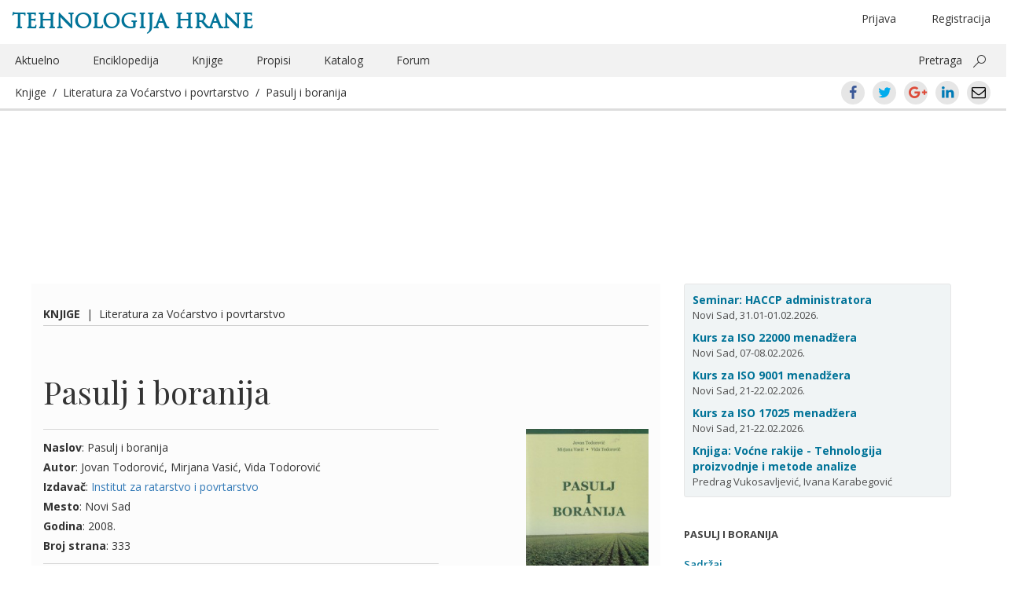

--- FILE ---
content_type: text/html; charset=UTF-8
request_url: https://www.tehnologijahrane.com/knjiga/pasulj-i-boranija
body_size: 30364
content:
<!DOCTYPE html>
<html lang="sr-RS">
<head>
<meta http-equiv="Content-Type" content="text/html; charset=UTF-8" />
<meta name="viewport" content="width=device-width, initial-scale=1.0">
<title>Pasulj i boranija</title>

<link rel="profile" href="http://gmpg.org/xfn/11" />
<link rel="pingback" href="https://www.tehnologijahrane.com/xmlrpc.php" />

<meta name="generator" content="WordPress 4.9.26" />
<meta name="template" content="Hyboo 0.1" />
<link rel='dns-prefetch' href='//s0.wp.com' />
<link rel='dns-prefetch' href='//fonts.googleapis.com' />
<link rel='dns-prefetch' href='//cdn.jsdelivr.net' />
		<script type="text/javascript">
			window._wpemojiSettings = {"baseUrl":"https:\/\/s.w.org\/images\/core\/emoji\/11\/72x72\/","ext":".png","svgUrl":"https:\/\/cdn.jsdelivr.net\/npm\/twemoji@11\/2\/svg\/","svgExt":".svg","source":{"concatemoji":"https:\/\/www.tehnologijahrane.com\/wp-includes\/js\/wp-emoji-release.min.js?ver=4.9.26"}};
			!function(e,a,t){var n,r,o,i=a.createElement("canvas"),p=i.getContext&&i.getContext("2d");function s(e,t){var a=String.fromCharCode;p.clearRect(0,0,i.width,i.height),p.fillText(a.apply(this,e),0,0);e=i.toDataURL();return p.clearRect(0,0,i.width,i.height),p.fillText(a.apply(this,t),0,0),e===i.toDataURL()}function c(e){var t=a.createElement("script");t.src=e,t.defer=t.type="text/javascript",a.getElementsByTagName("head")[0].appendChild(t)}for(o=Array("flag","emoji"),t.supports={everything:!0,everythingExceptFlag:!0},r=0;r<o.length;r++)t.supports[o[r]]=function(e){if(!p||!p.fillText)return!1;switch(p.textBaseline="top",p.font="600 32px Arial",e){case"flag":return s([55356,56826,55356,56819],[55356,56826,8203,55356,56819])?!1:!s([55356,57332,56128,56423,56128,56418,56128,56421,56128,56430,56128,56423,56128,56447],[55356,57332,8203,56128,56423,8203,56128,56418,8203,56128,56421,8203,56128,56430,8203,56128,56423,8203,56128,56447]);case"emoji":return!s([55358,56760,9792,65039],[55358,56760,8203,9792,65039])}return!1}(o[r]),t.supports.everything=t.supports.everything&&t.supports[o[r]],"flag"!==o[r]&&(t.supports.everythingExceptFlag=t.supports.everythingExceptFlag&&t.supports[o[r]]);t.supports.everythingExceptFlag=t.supports.everythingExceptFlag&&!t.supports.flag,t.DOMReady=!1,t.readyCallback=function(){t.DOMReady=!0},t.supports.everything||(n=function(){t.readyCallback()},a.addEventListener?(a.addEventListener("DOMContentLoaded",n,!1),e.addEventListener("load",n,!1)):(e.attachEvent("onload",n),a.attachEvent("onreadystatechange",function(){"complete"===a.readyState&&t.readyCallback()})),(n=t.source||{}).concatemoji?c(n.concatemoji):n.wpemoji&&n.twemoji&&(c(n.twemoji),c(n.wpemoji)))}(window,document,window._wpemojiSettings);
		</script>
		<style type="text/css">
img.wp-smiley,
img.emoji {
	display: inline !important;
	border: none !important;
	box-shadow: none !important;
	height: 1em !important;
	width: 1em !important;
	margin: 0 .07em !important;
	vertical-align: -0.1em !important;
	background: none !important;
	padding: 0 !important;
}
</style>
<link rel='stylesheet' id='bbp-default-css'  href='https://www.tehnologijahrane.com/wp-content/plugins/bbpress/templates/default/css/bbpress.css?ver=2.5.14-6684' type='text/css' media='screen' />
<link rel='stylesheet' id='shutter-reloaded-css'  href='https://www.tehnologijahrane.com/wp-content/plugins/shutter-reloaded/shutter-reloaded.css?ver=2.4' type='text/css' media='all' />
<style id='shutter-reloaded-inline-css' type='text/css'>
div#shNavBar a {color: #aaaaff;}
div#shNavBar {background-color:#2e2e2e;}

</style>
<link rel='stylesheet' id='facebook-login-css'  href='https://www.tehnologijahrane.com/wp-content/plugins/wp-facebook-login/public/css/facebook-login.css?ver=1.2.3.4' type='text/css' media='all' />
<link rel='stylesheet' id='open-sans-css'  href='//fonts.googleapis.com/css?family=Open+Sans%3A300italic%2C400italic%2C600italic%2C700italic%2C300%2C400%2C600%2C700%7CRoboto+Condensed%7CPlayfair+Display%7CMaterial+Icons&#038;subset=latin%2Clatin-ext%2Ccyrillic%2Ccyrillic-ext' type='text/css' media='all' />
<link rel='stylesheet' id='style-edit-css'  href='https://www.tehnologijahrane.com/wp-content/themes/th-custom-theme/css/custom.css?ver=4.9.26' type='text/css' media='all' />
<link rel='stylesheet' id='hyboo-bootstrap-css'  href='https://www.tehnologijahrane.com/wp-content/themes/hyboo/bootstrap/css/bootstrap.min.css?ver=3.3.7' type='text/css' media='all' />
<link rel='stylesheet' id='hyboo-style-css'  href='https://www.tehnologijahrane.com/wp-content/themes/th-custom-theme/style.min.css?ver=1553033886' type='text/css' media='all' />
<link rel='stylesheet' id='jetpack_css-css'  href='https://www.tehnologijahrane.com/wp-content/plugins/jetpack/css/jetpack.css?ver=5.6.5' type='text/css' media='all' />
<!-- This site uses the Google Analytics by MonsterInsights plugin v5.5.4 - Universal disabled - https://www.monsterinsights.com/ -->
<script type="text/javascript">

	var _gaq = _gaq || [];
	_gaq.push(['_setAccount', 'UA-3454357-1']);
	_gaq.push(['_gat._forceSSL']);
	_gaq.push(['_trackPageview']);

	(function () {
		var ga = document.createElement('script');
		ga.type = 'text/javascript';
		ga.async = true;
		ga.src = ('https:' == document.location.protocol ? 'https://ssl' : 'http://www') + '.google-analytics.com/ga.js';
		var s = document.getElementsByTagName('script')[0];
		s.parentNode.insertBefore(ga, s);
	})();

</script>
<!-- / Google Analytics by MonsterInsights -->
<script type='text/javascript' src='https://www.tehnologijahrane.com/wp-includes/js/jquery/jquery.js?ver=1.12.4'></script>
<script type='text/javascript'>
try{jQuery.noConflict();}catch(e){};
</script>
<script type='text/javascript' src='https://www.tehnologijahrane.com/wp-includes/js/jquery/jquery-migrate.min.js?ver=1.4.1'></script>
<script type='text/javascript'>
/* <![CDATA[ */
var fbl = {"ajaxurl":"https:\/\/www.tehnologijahrane.com\/wp-admin\/admin-ajax.php","site_url":"https:\/\/www.tehnologijahrane.com","scopes":"email,public_profile","appId":"1748026978783281","l18n":{"chrome_ios_alert":"Please login into facebook and then click connect button again"}};
/* ]]> */
</script>
<script type='text/javascript' src='https://www.tehnologijahrane.com/wp-content/plugins/wp-facebook-login/public/js/facebook-login.js?ver=1.2.3.4'></script>
<link rel='https://api.w.org/' href='https://www.tehnologijahrane.com/wp-json/' />
<link rel="EditURI" type="application/rsd+xml" title="RSD" href="https://www.tehnologijahrane.com/xmlrpc.php?rsd" />
<link rel="wlwmanifest" type="application/wlwmanifest+xml" href="https://www.tehnologijahrane.com/wp-includes/wlwmanifest.xml" /> 
<link rel="alternate" type="application/json+oembed" href="https://www.tehnologijahrane.com/wp-json/oembed/1.0/embed?url=https%3A%2F%2Fwww.tehnologijahrane.com%2Fknjiga%2Fpasulj-i-boranija" />
<link rel="alternate" type="text/xml+oembed" href="https://www.tehnologijahrane.com/wp-json/oembed/1.0/embed?url=https%3A%2F%2Fwww.tehnologijahrane.com%2Fknjiga%2Fpasulj-i-boranija&#038;format=xml" />
<link rel="dns-prefetch" href="//connect.facebook.net" />

<link rel='dns-prefetch' href='//v0.wordpress.com'/>
	<link rel="icon" type="image/png" href="/favicon.png">
	<!--[if IE]><link rel="shortcut icon" href="/favicon.ico"/><![endif]-->

	<script>
		var th2014url = 'https://www.tehnologijahrane.com/wp-content/themes/th-custom-theme';
	</script>
	<style type="text/css">
/* <![CDATA[ */
img.latex { vertical-align: middle; border: none; }
/* ]]> */
</style>
	<style type="text/css" id="custom-highlight-color" >
		
		::-moz-selection {
			background: #ff0;
			color: #000;
		}
		::selection {
			background: #ff0;
			color: #000;
		}	</style>
		<style type="text/css" media="screen">
		#wpadminbar * {
			font: normal 13px/25px sans-serif;
			color: white;
			text-shadow: none;
		}
		#wpadminbar .quicklinks ul {
			left: 73.5%;
			position: fixed;
		}
		#wpadminbar .quicklinks > ul > li > a {
			background: #8FA250;
			margin: 3px;
			height: 22px;
			border-top-left-radius: 6px;
			border-top-right-radius: 6px;
			border-bottom-left-radius: 6px;
			border-bottom-right-radius: 6px;
		}
		</style>
		
</head>

<body  class='wordpress ltr sr_RS child-theme y2026 m01 d26 h17 monday logged-out singular singular-knjiga singular-knjiga-1789'>

	
	<div id="container">

		
		<header id="header">

			<div class='container'><div class='row'>	<div class="row">
		<div class="col-xs-12">
				<hgroup id="branding">
		<div class="title-container">
			<div class="col-md-6"><h1 id="site-title"><a href="https://www.tehnologijahrane.com">Tehnologija hrane</a></h1></div>
			<div class="col-md-6 hidden-xs text-center">
				<ul class="header-loginout brit-head" >
					<li class="menu-item float-right first-additional-link"><a href="" data-toggle="modal" data-target="#register-form-modal">Registracija</a></li><li class="menu-item float-right"><a href="" data-toggle="modal" data-target="#login-form-modal" role="button" id="login-link">Prijava</a></li>				</ul>
			</div>
		</div>
	</hgroup><!-- #branding -->
			</div>
	</div>
	<div class="row">
		<div class="hidden-xs col-sm-12">
			
	
	<nav id="menu-secondary" class="flyout-menu-animate" role="navigation">

		
		<div class="menu-zaglavlje-container"><ul id="menu-secondary-items" class=""><li id="menu-item-13048" class="menu-item menu-item-type-post_type menu-item-object-page menu-item-13048"><a href="https://www.tehnologijahrane.com/aktuelnosti">Aktuelno</a></li>
<li id="menu-item-13049" class="menu-item menu-item-type-post_type menu-item-object-page menu-item-13049"><a href="https://www.tehnologijahrane.com/enciklopedija">Enciklopedija</a></li>
<li id="menu-item-13053" class="menu-item menu-item-type-post_type menu-item-object-page current-menu-item menu-item-13053"><a href="https://www.tehnologijahrane.com/literatura">Knjige</a></li>
<li id="menu-item-13054" class="menu-item menu-item-type-post_type menu-item-object-page menu-item-13054"><a href="https://www.tehnologijahrane.com/pravilnici">Propisi</a></li>
<li id="menu-item-13056" class="menu-item menu-item-type-post_type menu-item-object-page menu-item-13056"><a href="https://www.tehnologijahrane.com/katalog-firmi">Katalog</a></li>
<li id="menu-item-13057" class="menu-item menu-item-type-custom menu-item-object-custom menu-item-13057"><a href="https://www.tehnologijahrane.com/forum">Forum</a></li>
<li class="pull-right"><a data-toggle="collapse" href="#collapsible-search-box" aria-expanded="false" aria-controls="collapsible-search-box">Pretraga</a> <button class="ms-magnifier" data-toggle="collapse" data-target="#collapsible-search-box"></button></li></ul></div>
		
	</nav><!-- #menu-secondary .menu-container -->

	
		</div>
	</div>
	<div class="row collapse" id="collapsible-search-box">
			<div class="col-sm-12 mt-10">
		<form method="get" role="search" action="https://www.tehnologijahrane.com" class="form-horizontal">
			<div class="form-group form-group-lg">
				<div class="col-sm-offset-2 col-sm-8">
					<div class="input-group">
						<input class="form-control" type="search" name="s" value="" placeholder="Pretrażite">
						<span class="input-group-addon"><span class="glyphicon glyphicon-search" aria-hidden="true"></span></span>
					</div>
				</div>
			</div>
		</form>
	</div>
		</div>
	<div class="row mobile-only-header hidden-md hidden-sm hidden-lg">
		<div class="flyout-menu-toggler-holder pull-left">
			<i class="material-icons mi-mobile-header mi-flyout-menu-toggler" aria-haspopup="true" aria-expanded="true">menu</i>
		</div>
		<div class="pull-right">
			<i class="material-icons mi-mobile-header mr-20" data-toggle="collapse" data-target="#collapsible-mobile-share-box">share</i>
			<i class="material-icons mi-mobile-header" data-toggle="modal" data-target="#mobile-search-field-modal">search</i>
		</div>
	</div>
	<div class="row collapse" id="collapsible-mobile-share-box">
			<div class="md-social-toolbar-circle center-xs">
		<a class="ui-icon-facebook center-xs middle-xs" href="https://www.facebook.com/sharer/sharer.php?u=https://www.tehnologijahrane.com/knjiga/pasulj-i-boranija"><span>Facebook</span></a>
		<a class="ui-icon-twitter center-xs middle-xs" href="https://twitter.com/intent/tweet?text=Pasulj%20i%20boranija&#038;url=https://www.tehnologijahrane.com/knjiga/pasulj-i-boranija"><span>Twitter</span></a>
		<a class="ui-icon-gplus center-xs middle-xs" href="https://plus.google.com/share?url=https://www.tehnologijahrane.com/knjiga/pasulj-i-boranija"><span>Google+</span></a>
		<a class="ui-icon-linkedin center-xs middle-xs" href="https://www.linkedin.com/shareArticle?mini=true&#038;url=https://www.tehnologijahrane.com/knjiga/pasulj-i-boranija&#038;title=Pasulj%20i%20boranija"><span>LinkedIn</span></a>
		<a class="ui-icon-mail center-xs middle-xs" href="mailto:EMAIL_HERE?subject=Pasulj i boranija&body=https://www.tehnologijahrane.com/knjiga/pasulj-i-boranija"><span>Email</span></a>
	</div>
		</div>
	<div class="root">
		<div class="col-xs-12 current-content-breadcrumb-holder">
			<div class="current-content-breadcrumb">
				<a href="https://www.tehnologijahrane.com/literatura">Knjige</a>&nbsp;&nbsp;/&nbsp;&nbsp;<span class="kategorija_literature"><a href="https://www.tehnologijahrane.com/literatura/literatura-za-vocarstvo-i-povrtarstvo" rel="tag">Literatura za Voćarstvo i povrtarstvo</a></span>&nbsp;&nbsp;/&nbsp;&nbsp;<a href="https://www.tehnologijahrane.com/knjiga/pasulj-i-boranija">Pasulj i boranija</a>			</div>
			<div class="current-content-breadcrumb pull-right hidden-xs">	<div class="md-social-toolbar-circle center-xs">
		<a class="ui-icon-facebook center-xs middle-xs" href="https://www.facebook.com/sharer/sharer.php?u=https://www.tehnologijahrane.com/knjiga/pasulj-i-boranija"><span>Facebook</span></a>
		<a class="ui-icon-twitter center-xs middle-xs" href="https://twitter.com/intent/tweet?text=Pasulj%20i%20boranija&#038;url=https://www.tehnologijahrane.com/knjiga/pasulj-i-boranija"><span>Twitter</span></a>
		<a class="ui-icon-gplus center-xs middle-xs" href="https://plus.google.com/share?url=https://www.tehnologijahrane.com/knjiga/pasulj-i-boranija"><span>Google+</span></a>
		<a class="ui-icon-linkedin center-xs middle-xs" href="https://www.linkedin.com/shareArticle?mini=true&#038;url=https://www.tehnologijahrane.com/knjiga/pasulj-i-boranija&#038;title=Pasulj%20i%20boranija"><span>LinkedIn</span></a>
		<a class="ui-icon-mail center-xs middle-xs" href="mailto:EMAIL_HERE?subject=Pasulj i boranija&body=https://www.tehnologijahrane.com/knjiga/pasulj-i-boranija"><span>Email</span></a>
	</div>
	</div>
		</div>
	</div>
	</div><!-- .row --></div><!-- .container -->
		</header><!-- #header -->

			<div class="container">
		<div class="row hidden-md hidden-sm hidden-lg mobile-header-primary">
							<aside id="primary" class="sidebar">
					<section id="text-587888236" class="widget widget_text widget-widget_text">			<div class="textwidget"><div class="kartica-kursevi">

<div class="single-kurs">
<a href="https://www.tehnologijahrane.com/seminari/kurs-za-haccp-sistem-administratora">Seminar: HACCP administratora</a><br />Novi Sad, 31.01-01.02.2026.
</div>

<div class="single-kurs">
<a href="https://www.tehnologijahrane.com/seminari/kurs-za-iso-22000-sistem-menadzera">Kurs za ISO 22000 menadžera</a><br />Novi Sad, 07-08.02.2026.
</div>

<div class="single-kurs">
<a href="https://www.tehnologijahrane.com/seminari/kurs-za-iso-9001-sistem-menadzera">Kurs za ISO 9001 menadžera</a><br />Novi Sad, 21-22.02.2026.
</div>

<div class="single-kurs">
<a href="https://www.tehnologijahrane.com/seminari/kurs-za-iso-17025-sistem-menadzera">Kurs za ISO 17025 menadžera</a><br />Novi Sad, 21-22.02.2026.
</div>

<div class="single-kurs">
<a href="https://www.tehnologijahrane.com/knjiga/vocne-rakije-tehnologija-proizvodnje-i-metode-analize">Knjiga: Voćne rakije - Tehnologija proizvodnje i metode analize</a><br />Predrag Vukosavljević, Ivana Karabegović
</div>

</div></div>
		</section>				</aside>
					</div>
	</div>
	
	<div id="content">

		<div class='container'><div class='row'><div class='col-md-8'><div class="row"><div class="col-md-12 pt-25"><span class="current-content-breadcrumb"><strong><a href="https://www.tehnologijahrane.com/literatura">Knjige</a></strong>&nbsp;&nbsp;|&nbsp;&nbsp;<span class="kategorija_literature"><a href="https://www.tehnologijahrane.com/literatura/literatura-za-vocarstvo-i-povrtarstvo" rel="tag">Literatura za Voćarstvo i povrtarstvo</a></span></span></div></div><div class="row"><div class="col-md-12"><div id="webpage-title"><h1 class='knjiga-title entry-title'><a href='https://www.tehnologijahrane.com/knjiga/pasulj-i-boranija'>Pasulj i boranija</a></h1></div></div></div>
		<div class="hfeed">

			
			<article id="post-1789" class="hentry knjiga publish post-1 odd author-zdravkosumic-2-2-2-2-2-2-2-2-2-2-2-2">

	
	<header class="entry-header">
			</header><!-- .entry-header -->

	<div class="before-entry-metadata row"><div class="left col-sm-8"><div><strong>Naslov</strong>: Pasulj i boranija<br /><strong>Autor</strong>: Jovan Todorović, Mirjana Vasić, Vida Todorović<br /><strong>Izdavač</strong>: <a href="+381 21 489 8100">Institut za ratarstvo i povrtarstvo</a><br /><strong>Mesto</strong>: Novi Sad<br /><strong>Godina</strong>: 2008.<br /><strong>Broj strana</strong>: 333<br /></div></div><div class="right col-sm-4"><img width="156" height="230" src="https://www.tehnologijahrane.com/wp-content/uploads/2009/04/Pasulj-i-boranija.jpg" class="alignright wp-post-image" alt="" srcset="https://www.tehnologijahrane.com/wp-content/uploads/2009/04/Pasulj-i-boranija.jpg 869w, https://www.tehnologijahrane.com/wp-content/uploads/2009/04/Pasulj-i-boranija-203x300.jpg 203w, https://www.tehnologijahrane.com/wp-content/uploads/2009/04/Pasulj-i-boranija-695x1024.jpg 695w" sizes="(max-width: 156px) 100vw, 156px" /></div></div>
	<div class="entry-content">
		<div class="pf-content"><p>Pasulj i boranija (Phaseolus vulgaris), odnosno njihovo zrno i mahune, zauzimaju značajno mjesto u ljudskoj ishrani. Spadaju u namirnice visoke nutritivne vrijednosti. Upotrebljavaju se za stočnu hranu, u industriji za proizvodnju limunske kiseline. Brašno od zrna pasulja dodaje se u tjestenine radi poboljšavanja kvaliteta. U medicini, ove vrste su lijek i važna dijetetska namirnica. Mogućnost konzervisanja mahuna i zrna daje poseban značaj ovim biljnim vrstama, a mogućnost višegodišnjeg čuvanja zrna je od izvarednog strateškog značaja.</p>
<p>Onaj dio površina pod pasuljem koji se statistički prati, odnosno proizvodnja u čistom usjevu, u Srbiji je 20-30 000 ha, u FBiH oko 8 000 ha, a u Republici Srpskoj proizvodnja je na oko 5 000 ha. Pod boranijom za industrijsku preradu u čistom usijevu, najčešće uz primjenu navodnjavanja, nekada je u Srbiji bilo 7-10 000 ha, a sad se gaji samo na oko 1000 ha. U BiH proizvodnja boranije je na oko 500 ha. Međutim, dobar dio pasulja se još uvijek gaji kao združen usjev sa kukuruzom, a boranija na okućnicama. U Srbiji oba ova vida proizvodnje premašuju 50 000 ha, a pod boranijom dostižu 5 000 ha. Godišnja potrošnja pasulja je 10 kg po glavi stanovnika. Danas se polovina uvozi iako smo nekad bili, kao Jugoslavija, značajni evropski izvoznici pasulja. Kod boranije je slična situacija.</p>
<p>Ova knjiga je druga do sada štampana monografija o pasulju na našem govornom području. S obzirom da je prva knjiga na tu temu, &#8222;Pasulj&#8220; autora dr Olge Vidović i dr Jovana Todorovića, izašla iz štampe u Sarajevu još 1988. godine, a da je proizvodnja boranije, a naročito pasulja uvijek aktuelna, nadamo se da dolazi u pravi momenat.</p>
<p>Monografija je rezultat naših brojnih, višegodišnjih istraživanja, ali i rezultat rada ogromnog broja istraživača, kako iz zemalja iz okruženja tako i svjetskih naučnika iz ove oblasti. Pokušali smo da sve to znanje prikupljeno u mnoštvu radova harmonizujemo u homogenu cjelinu, uvećavajući vrijednost pojedinačnog rezultata i svih rezultata zajedno. Smatrali smo da ovo treba da bude zajedničko izdanje Instituta za ratarstvo i povrtarstvo, Novi Sad i Poljoprivrednog fakulteta, Banja Luka, značajnih institucija u oblasti agronomije u kojima i mi radimo.</p>
<p>Monografija „Pasulj i boranija&#8220; upoznaje sa ovim vrstama i uvodi u savremenu proizvodnju. Knjiga je namjenjena širokom krugu čitalaca, od proizvođača, kolega agronoma i naučnih radnika, do studenata i svih onih koji bi detaljnije željeli ili imali potrebe da se upoznaju sa pasuljem i boranijom.</p>
<p>Nadamo se da će biti od koristi kako proizvođačima koji tek počinju da se bave ovom proizvodnjom, tako i iskusnim majstorima ove lijepe, ali, u odnosu na potrebno znanje, i veoma zahtjevne oblasti biljne proizvodnje. Takođe, iskreno se nadamo da će ova monografi-ja doprinijeti poboljšanju agrotehnike pasulja i boranije, povećanju prinosa, ekonomičnosti proizvodnje i podizanju kvaliteta ishrane, pa i života. <a href="http://www.nsseme.com/" onclick="_gaq.push(['_trackEvent', 'outbound-article', 'http://www.nsseme.com/', 'Institut za ratarstvo i povrtarstvo']);" >Institut za ratarstvo i povrtarstvo</a></p>
<p style="text-align: right;">Novi Sad &#8211; Banja Luka oktobar, 2008. godine</p>
<h3 id="toc-sadraj">Sadržaj</h3>
<p><strong>OSOBINE PASULJA I BORANIJE</strong></p>
<p>Porijeklo i uvođenje u kulturu<br />
Mjesto u sistematici biljaka (botanička klasifikacija, taksonomija)<br />
Morfološke osobine<br />
Rast i razviće pasulja<br />
Vegetacioni period<br />
Odnos prema spoljašnjim uslovima<br />
Svjetlost<br />
Temperatura i količina toplote<br />
Voda<br />
Zemljište</p>
<p><strong>SORTIMENT I SJEMENARSTVO</strong></p>
<p>Odobravanje gajenja i prometa sorti<br />
Sortiment pasulja<br />
Sortiment boranije<br />
Održavanje i promet sjemena</p>
<p><strong>GAJENJE PASULJA I BORANIJE</strong></p>
<p>Sistemi proizvodnje<br />
Mjesto u plodoredu<br />
Izbor zemljišta<br />
Osnovna i dopunska obrada zemljišta<br />
Sjetva<br />
Njega usijeva tokom vegetacije<br />
Obrada zemljišta<br />
Ishrana<br />
Potrebe za hranivima<br />
Đubrenje<br />
Fertirigacija<br />
Azotofiksacija i đubrenje biološkim đubrivima<br />
Kalsifikacija<br />
Navodnjavanje<br />
Specijalne mjere njege<br />
Zaštita od vjetra<br />
Zaštita od visokih temperatura i pojačane insolacije<br />
Zaštita od mraza i niskih temperatura<br />
Prekrivanje zemljišta</p>
<p><strong>ZAŠTLTA PASULJA I BORANIJE</strong></p>
<p>Borba protiv korova<br />
Zaštita od bolesti<br />
Zaštita od štetnika</p>
<p><strong>SPECIFIČNI SISTEMI PROIZVODNJE</strong></p>
<p>Uzgoj pasulja kao združenog usjeva<br />
Postrna proizvodnja pasulja<br />
Kontinuirna proizvodnja boranije<br />
Proizvodnja boranije u zaštićenom prostoru<br />
Novi trendovi proizvodnje pasulja i boranije</p>
<p><strong>BERBA BORANIJE IŽETVA PASULJA</strong></p>
<p>Berba boranije i žetva pasulja<br />
Žetva pasulja<br />
Mehanizovana berba boranije (mahuna)<br />
Tržišni normativi i čuvanje<br />
Čuvanje zrna pasulja<br />
Čuvanje, uskladištenje boranije</p>
<p><strong>PASULJ I BORANIJA KAO HRANA</strong></p>
<p>Hranljiva vrednost<br />
Prerada i konzervisanje pasulja i boranije<br />
Kuvanje pasulja i boranije<br />
Nekoliko provjerenih recepata<br />
Literatura korišćena u dijelu sa receptima</p>
<p><strong>PRILOZI</strong></p>
<p>I Fenološke faze rasta i BBCH ključ<br />
II Uzorkovanje zemljišta<br />
III Najčešći korovi<br />
IV Pesticidi u upotrebi<br />
V Norme kvaliteta<br />
REZIME<br />
SUMMARY<br />
LITERATURA</p>
<p>BIOGRAFIJE AUTORA</p>
<h3 id="toc-rije-autora">Riječ autora</h3>
<p>Pasulj i boranija (Phaseolus vulgaris), odnosno njihovo zrno i mahune, zauzimaju značajno mjesto u ljudskoj ishrani. Spadaju u namirnice visoke nutritivne vrijednosti. Upotrebljavaju se za stočnu hranu, u industriji za proizvodnju limunske kiseline. Brašno od zrna pasulja dodaje se u tjestenine radi poboljšavanja kvaliteta. U medicini, ove vrste su lijek i važna dijetetska namirnica. Mogućnost konzervisanja mahuna i zrna daje poseban značaj ovim biljnim vrstama, a mogućnost višegodišnjeg čuvanja zrna je od izvarednog strateškog značaja.</p>
<p>Onaj dio površina pod pasuljem koji se statistički prati, odnosno proizvodnja u čistom usjevu, u Srbiji je 20-30 000 ha, u FBiH oko 8 000 ha, a u Republici Srpskoj proizvodnja je na oko 5 000 ha. Pod boranijom za industrijsku preradu u čistom usijevu, najčešće uz primjenu navodnjavanja, nekada je u Srbiji bilo 7-10 000 ha, a sad se gaji samo na oko 1000 ha. U BiH proizvodnja boranije je na oko 500 ha. Međutim, dobar dio pasulja se još uvijek gaji kao združen usjev sa kukuruzom, a boranija na okućnicama. U Srbiji oba ova vida proizvodnje premašuju 50 000 ha, a pod boranijom dostižu 5 000 ha. Godišnja potrošnja pasulja je 10 kg po glavi stanovnika. Danas se polovina uvozi iako smo nekad bili, kao Jugoslavija, značajni evropski izvoznici pasulja. Kod boranije je slična situacija.</p>
<p>Ova knjiga je druga do sada štampana monografija o pasulju na našem govornom području. S obzirom da je prva knjiga na tu temu, “Pasulj” autora dr Olge Vidović i dr Jovana Todorovića, izašla iz štampe u Sarajevu još 1988. godine, a da je proizvodnja boranije, a naročito pasulja uvijek aktuelna, nadamo se da dolazi u pravi momenat.</p>
<p>Monografij a j e rezultat naših brojnih, višegodišnjih istraživanj a, ali i rezultat rada ogromnog broja istraživača, kako iz zemalja iz okruženja tako i svjetskih naučnika iz ove oblasti. Pokušali smo da sve to znanje prikupljeno u mnoštvu radova harmonizujemo u homogenu cjelinu, uvećavajući vrijednost pojedinačnog rezultata i svih rezultata zajedno. Smatrali smo da ovo treba da bude zajedničko izdanje Instituta za ratarstvo i povrtarstvo, Novi Sad i Poljoprivrednog fakulteta, Banja Luka, značajnih institucija u oblasti agronomije u kojima i mi radimo.</p>
<p>Monografija ,Pasulj i boranija“ upoznaje sa ovim vrstama i uvodi u savremenu proizvodnju. Knjiga je namjenjena širokom krugu čitalaca, od proizvođača, kolega agronoma i naučnih radnika, do studenata i svih onih koji bi detaljnije željeli ili imali potrebe da se upoznaju sa pasuljem i boranijom.</p>
<p>Nadamo se da će biti od koristi kako proizvođačima koji tek počinju da se bave ovom proizvodnjom, tako i iskusnim majstorima ove lijepe, ali, u odnosu na potrebno znanje, i veoma zahtjevne oblasti biljne proizvodnje. Takođe, iskreno se nadamo da će ova monografija doprinijeti poboljšanju agrotehnike pasulja i boranije, povećanju prinosa, ekonomičnosti proizvodnje i podizanju kvaliteta ishrane, pa i života.</p>
<p style="text-align: right;">Novi Sad Banja Luka oktobar, 2008. godine</p>
<h3 id="toc-pasulj-i-boranija-phaseohis-vulgaris">Pasulj i boranija (Phaseohis vulgaris)</h3>
<p>Pasulj je osnovno varivo u ishrani ne samo našeg već i cjelokupnog svjetskog stanovništva (Vidović i Todorović, 1980; Genčev i Kiijakov, 1993; Graham and Ranalli, 1997; Cuadra etal, 2000). Po svojoj hranljivosti, jedan je od najbogatijih izvora biljnih proteina, biološki najvrijednijih u ljudskoj ishrani (Kojnov, 1973; Kelly et al, 1998; Bennink, 2002; Tepić et al, 2007). Zbog toga je, pored pšeničnog hljeba, krompira i kupusa, najčešća životna namirnica. Boranija se koristi u ishrani svježa kao salata, zatim kuvana kao varivo ili salata. Za ishranu se koristi tehnološki zrela mahuna bez pergamentnog sloja i bez “konca”. Mahune boranije su bogate mineralnim materijama, posebno gvožđem i kalcijumom, vitaminom A, C i Bl. U mahunama ima gleikokinina koji djeluje slično inzulinu a kuvanjem se ne uništava. Boranija je bogata visokovrijednim aminokiselinama i sirovim vlaknima značajnim za pravilno varenje i funkcije debelog crijeva (Lazić, 2008).</p>
<p>Pasulj nesumljivo zauzima značajno mjesto kako u ishrani našeg stanovništva tako i u poljoprivrednoj proizvodnji. Danas proizvodnju pasulja u Srbiji i Republici Srpskoj (BiH) karakterišu značajne površine i niski i kolebljivi prosječni prinosi. Kao kultura sa dugom tradicijom gajenja, pasulj se ranije najčešće gajio kao međuusjev u kukuruzu. Jugoslavija je prije Drugog svetskog rata bila, prema podacima iz 1939. godine, jedan od velikih evropskih proizvodjača pasulja sa zadovoljavajućim prosječnim prinosima (Vulf et al, 1937). Izrnjenom načina gajenja kukuruza, zbog uvođenja u proizvodnju hibrida koji su zahtjevali gušći sklop od starih sorti, nestala je ta mogućnost (Rosić, 1957; Vidović, 1964). Povećane su površine pod čistim usjevom pasulja, izrnijenjena je agrotehnika i sortiment (Lešić i sar., 1981).</p>
<p>Danas se proizvodnja najčešće odvija na manjim površinama, kada su i pasulj i boranija u pitanju. Proizvodnja je, najčešće bez navodnjavanja, posebno kod pasulja, u čistom usjevu ali sa malo mehanizovanih operacija (Vasić et al, 2002c; Todorović et al, 2003; Ćota i Elezović, 2005; Bošnjak i Vasić, 2006). Česte su greške u agrotehnici (Vasić, 2003). Njihove posljedice su velike jer su pasulj i boranija, zbog kratke vegetacije i drugih bioloških osobina, vrlo intenzivne i osjetljive biljne vrste. Štete od grešaka su tim veće jer se posljednjih godina javljaju vremenski uslovi nepovoljni za proizvodnju ovih biljnih vrsta. Ujedno su takvi vremenski uslovi doveli do intenziviranja napada izazivača biljnih bolesti i insekata. Zaštita od predominantnih bolesti i štetočina je najčešće neadekvatna.</p>
<p>Poslednjih godina pojavljuju se proizvođači koji žele da pasulj proizvode na većim površinama, mehanizovano, pod stručnom kontrolom i za poznatog kupca ili prometnika. To će vjerovatno usloviti intenziviranje istraživanja problematike uzgoja pasulja, bolje organizovanje proizvodnje i prometa sjemena i brži protok najnovijih saznanja do samih proizvođača.</p>
<p>Za prevazilaženje problema u proizvodnji pasulja i boranije osim onoga što spada u agronomski dio, a to je dalji rad na stvaranju odgovarajućeg sortimenta, obezbjeđivanje dovoljne količine potrebnog sjemena, poboljšanju tehnologije gajenja, potrebno je učiniti još mnogo toga. U narednom periodu biće potrebno organizovati proizvodnju, preradu i plasman pasulja i boranije na domaćem i stranom tržištu. To će vjerovatno dovesti do ukrupnjavanja parcela i nabavke mehanizacije potrebne za ovu proizvodnju. Neophodno je ojačati savjetodavnu službu i zaštitarsku prognoznu službu i uputiti proizvođače da koriste njene izvještaje.</p>
<p>Prema podacima FAO (Vidović i Todorović, 1980; FAOSTAT, 2004) najveće površine pod pasuljem nalaze se u Aziji. Najznačajniji svjetski proizvodjači su Indija, Kina, Brazil, USA i Uganda. Površine pod pasuljem rastu u Africi, opadaju u USA, Indiji i Brazilu. U Evropi, kojoj pripada svega oko 3% ukupne svjetske proizvodnje pasulja, najveći proizvođači su Turska, Rumunija, Bugarska, Španija, a posljednjih godina i Ukrajina.</p>
<p>Površine pod pasuljem u svijetu (FAO-podaci)<br />
Izostavljeno iz prikaza</p>
<p>Prema istim izvorima podataka prosječni prinosi pasulja u svijetu kreću se oko 0,7 t/ha. U USA prelaze 1,7 t/ha, u Kini su oko 1,45 t/ha, a u većini drugih zemalja velikih proizvođača su znatno niži. Prinosi pod pasuljem rastu u zemljma Afrike jer je jedno od opredjeljenja da se na taj način popravi ishrana bjelančevinama u zemljama u kojima stanovništvo strada od gladi pa najveći svjetski stručnjaci koristeći značajna materijalna sredstva podižu nivo proizvodnje. Ujedno, prinosi opadaju u USA i drugim razvijenim zemljama, zbog smanjenja ulaganja u proizvodnju, ali i nepovoljnih vremenskih prilika u nizu posljednjih godina.</p>
<p>Interesanntno je pogledati i količine proizvedenog pasulja u pojedinim zemljama svijeta. Ovi podaci su zbimi za zrno pasulja i nekih vigni, kao suvog zrna leguminoza. Kad je u pitanju samo običan pasulj Indija, Kina i Indonezija bi bile daleko niže na ovoj ljestvici.</p>
<p>Proizvodnja pasulja u Evropi čini oko 3 % svjetske proizvodnje pasulja, što i nije zanemarljivo s obzirom na površinu Evrope. Uz to treba voditi računa o tome da svaki region gaji sorte koje odgovaraju specifičnim tržišnim zahtjevima.</p>
<table border="0" summary="" cellspacing="0" cellpadding="0">
<caption>Tab. l. Kretanje proizvedenih količina pasulja u svijetu (FAO)</caption>
<tbody>
<tr>
<td rowspan="2" width="132">Zemlja</td>
<td colspan="2" width="167">Godina proizvodnje</td>
</tr>
<tr>
<td width="167">1999.</td>
<td width="130">2005.</td>
</tr>
<tr>
<td width="132">Indija</td>
<td width="167">2 690 000</td>
<td width="130">2 900 000</td>
</tr>
<tr>
<td width="132">Brazil</td>
<td width="167">2 830 915</td>
<td width="130">3 076 010</td>
</tr>
<tr>
<td width="132">Kina</td>
<td width="167">1 679 352</td>
<td width="130">1 908 500</td>
</tr>
<tr>
<td width="132">SAD</td>
<td width="167">1 500 700</td>
<td width="130">1 184 280</td>
</tr>
<tr>
<td width="132">Meksiko</td>
<td width="167">1 059 156</td>
<td width="130">1 400 160</td>
</tr>
<tr>
<td width="132">Indonezija</td>
<td width="167">289 876</td>
<td width="130">310 000</td>
</tr>
<tr>
<td width="132">Argentina</td>
<td width="167">340 494</td>
<td width="130">171 000</td>
</tr>
<tr>
<td width="132">Kanada</td>
<td width="167">284 500</td>
<td width="130">286 800</td>
</tr>
<tr>
<td width="132">Uganda</td>
<td width="167">401 000</td>
<td width="130">545 000</td>
</tr>
<tr>
<td width="132">Evropa</td>
<td width="167">569 357</td>
<td width="130">662 439</td>
</tr>
<tr>
<td width="132">Svijet ukupno</td>
<td width="167">17 327 620</td>
<td width="130">18 991 950</td>
</tr>
</tbody>
</table>
<p>Područija bivše Jugoslavije su bila jedan od velikih evropskih proizvođača pasulja i boranije. Učestvovala su sa oko 7% u proizvodnji u okviru Evrope. Ove površine čine oko 40% površina pod leguminozama, a gaji se u ravničarskim i brdsko-planinskim rejonima do 800 m nadmorske visine.</p>
<table border="0" summary="" cellspacing="0" cellpadding="0">
<caption>Tab.2. Požnjevene površine i prinosi pasulja</caption>
<tbody>
<tr>
<td width="61">Godina</td>
<td colspan="4" width="74">Požnjevene površine (000 ha)</td>
<td colspan="4" width="70">Prinos (t/ha)</td>
</tr>
<tr>
<td colspan="9" width="61" height="30">SFR Jugoslavija</td>
</tr>
<tr>
<td width="61">1939.</td>
<td colspan="4" width="74">31,4</td>
<td colspan="4" width="70">0,94<br />
0,81<br />
1,07<br />
1,16<br />
0,99</td>
</tr>
<tr>
<td width="61" height="24">1956.</td>
<td colspan="4" width="74">30,3</td>
<td colspan="4" width="70">0,81</td>
</tr>
<tr>
<td width="61" height="24">1975.</td>
<td colspan="4" width="74">47,0</td>
<td colspan="4" width="70">1,07</td>
</tr>
<tr>
<td width="61" height="24">1985.</td>
<td colspan="4" width="74">48,0</td>
<td colspan="4" width="70">1,16</td>
</tr>
<tr>
<td width="61">1991.</td>
<td colspan="4" width="74">169,2</td>
<td colspan="4" width="70">0,99</td>
</tr>
<tr>
<td width="61">&#8211;</td>
<td width="74">ExYu</td>
<td width="57">SCG</td>
<td width="61">BIH</td>
<td width="59">Vojv.</td>
<td width="70">ExYu</td>
<td width="66">SCG</td>
<td width="65">BIH</td>
<td width="62">Vojv.</td>
</tr>
<tr>
<td width="61">1992.</td>
<td width="74">95,2</td>
<td width="57">65,0</td>
<td width="61">13,2</td>
<td width="59">8,47</td>
<td width="70">1,26</td>
<td width="66">U2</td>
<td width="65">1,06</td>
<td width="62">1,24</td>
</tr>
<tr>
<td width="61">1995.</td>
<td width="74">80,1</td>
<td width="57">55,0</td>
<td width="61">13,2</td>
<td width="59">7,02</td>
<td width="70">&#8211;</td>
<td width="66">1,33</td>
<td width="65">1,07</td>
<td width="62">1,33</td>
</tr>
<tr>
<td width="61">2000.</td>
<td width="74">47,5</td>
<td width="57">26,5</td>
<td width="61">9,64</td>
<td width="59">8,38</td>
<td width="70">&#8211;</td>
<td width="66">1,28</td>
<td width="65">0,56</td>
<td width="62">0,68</td>
</tr>
<tr>
<td width="61">2001.</td>
<td width="74">46,1</td>
<td width="57">25,3</td>
<td width="61">9,46</td>
<td width="59">7,62</td>
<td width="70">&#8211;</td>
<td width="66">1,24</td>
<td width="65">1,08</td>
<td width="62">1,29</td>
</tr>
<tr>
<td width="61">2002.</td>
<td width="74">46,4</td>
<td width="57">25,7</td>
<td width="61">9,42</td>
<td width="59">7,51</td>
<td width="70">&#8211;</td>
<td width="66">1,12</td>
<td width="65">1,15</td>
<td width="62">1,08</td>
</tr>
<tr>
<td width="61">2003.</td>
<td width="74">46,8</td>
<td width="57">25,8</td>
<td width="61">9,64</td>
<td width="59">7,65</td>
<td width="70">&#8211;</td>
<td width="66">0,83</td>
<td width="65">0,82</td>
<td width="62">0,76</td>
</tr>
<tr>
<td width="61">2004.</td>
<td width="74">47,3</td>
<td width="57">25,5</td>
<td width="61">9,50</td>
<td width="59">7,29</td>
<td width="70">&#8211;</td>
<td width="66">1,16</td>
<td width="65">0,98</td>
<td width="62">1,17</td>
</tr>
</tbody>
</table>
<p>Ranije se pasulj najčešće gajio kao međuusjev u kukuruzu, a u sortimentu su bile zastupljene većinom domaće populacije visokih, povijušnih pasulja (Rosić, 1957). Izrnjenom načina gajenja kukuruza smanjeno je gajenje pasulja kao međuusjeva, a povećane su površine pod čistim usjevom (Vidović i Todorović, 1980). Ukupne zasijane površine su rasle, a prosječni prinosi ostajali na istom nivou ili rasli (nakon 1992) (Bošnjak i Vasić, 2007).</p>
<p>Boranija se u svijetu proizvodi na 462 000 hektara sa prosječnim prinosom od 6,9 t/ha. Najveće su površine u Aziji sa 233 000 hektara i prinosom od 6,8 t/ha, a zatim u Evropi gdje se proizvodi na 130 000 hektara i ostvaruje se prosječan prinos od 8,2 t/ha. Najveći evropski proizvođači boranije su Španija, Italija i Francuska.</p>
<p>Kod nas se proizvodnja boranije uglavnom odvija na individualnom sektoru, u baštama i za upotrebu u domaćinstvu u svježem stanju ili konzerviranjem manjih količina, najčešće zamrzavanjem. Državni sektor u ukupnoj proizvodnji učestvuje u veoma malom procentu. To je proizvodnja za prerađivačku industriju koja je veoma cijenjena i tražena na svjetskom tržištu. Ranije je to većinom bila topla prerada, a danas je povećano učešće konzerviranja smrzavanjem. Prinosi su, kako u bivšoj Jugoslabiji tako i u Srbiji i Crnoj Gori i Bosni i Hercegovini, niži od svjetskog prosjeka.</p>
<h4 id="toc-porijeklo-i-uvoenje-u-kulturu">Porijeklo i uvođenje u kulturu</h4>
<p>Pasulj ili grah i boranija (Phaseohis vnlgaris) su porijeklom iz Amerike. Kao rodonačelnik gajenih vrsta pasulja i boranije smatra se Phaseohis aborigemis, Burk.</p>
<p>Domestifikacija pasulja i boranije vršila se na više geografski veoma udaljenih mjesta. Areal uvođenja u kulturu se proteže u dužinu od 7000 km, od Meksika u Sjevemoj pa do duž Anda u Južnoj Americi tako da zahvata dva kontinenta. zrna pasulja su nađena u arheološkim iskopinama koje datiraju 5000 godina prije nove ere u Meksiku i Gvatemali. Zato je teško govoriti o njegovom centm porijekla. U Srednjeameričkom centm postoje podaci o domestifikaciji i velikoj divergenciji, a u Južnoameričkom centm su pronađeni i njegovi divlji srodnici. Potvrdu o dva centra domestifikacije daju i radovi o varijabilnosti proteina (Gepts et al, 1986) i drugih agronomskih osobina (Voysest et al, 1994). Debouck i Hidalgo (1986) govore o čak tri centra domestifikacije.</p>
<p>Centri porijekla, arheološka nalazišta prvog gajenog pasulja i njegovo prenošenje u Evropu (Hidalgo et al, 1986)<br />
Izostavljeno iz prikaza</p>
<p>Iz Novog svijeta prenijet je u Evropu krajem XVI vijeka. Njegovo širenje po Starom dijelu svijeta bilo je dosta brzo. Danas ima veoma širok areal rasprostranjenosti. Proteže se od 60°sjeverne do 50° južne geografske širine, a proizvodi se i u ekvatorijalnoj zoni. Ipak obuhvata samo rubne, obalne, dijelove većine kontinenata.</p>
<p>U Evropu je prenijet u drugom Kolumbovom putovanju, a u naše krajeve stigao je sa dvije strane. Iz Turske, s juga u Makedoniju i Srbiju širili su se krupnozrni bijeli pasulji, mnogocvjetni pasulj i visoke pljosnate boranije. I sada se Phaseolus coccinens u Makedoniji i Srbiji zove turski pasulj. Sa sjevera, iz Francuske i Italije, u Sloveniju, primorje, Vojvodinu i druge zemlje pod Austro-Ugarskom više su se proširili pasulji sa sjemenjačom u boji i sa šarenim sjemenjačama kao i boranije, najčešće šarene (Vasić, 2004).</p>
<p>Pasulj je po zrnu sličan vigni (Vigna sinensis, Endl.), koja je porijeklom iz Etiopije i drevna je kultura Starog svijeta, pa je u većini jezika dobio svoje narodno ime prema nazivu vigne. Imena koja imaju porijeklo iz grčkog jezika su slična našoj riječi pasulj što na grčkom znači čunić i opisuje izgled mahune pasulja (Mikić, Vragolić i saradnici 2007). Mnogi narodi pasulj zovu po riječi za zrno porijeklom još iz praindoevropskih jezika i opisu tog zrna (dry-suv, kidney-bubrežast&#8230;) (auth.by Rimmington, 2000). Međutim u većini slovenskih jezika ime ove veoma važne namirnice ima u korjenu riječ sličnu riječi grah, nastalu u staroj postojbini Slovena vjerovatno za bob (Simović, 1959). Bob kao i ime za njega donijeli su Sloveni u seobi u nove krajeve gdje su se kad i ostali sreli sa novom biljkom donešenom iz Amerike. Tako su u srpskom jeziku oba ova imena, pasulj i grah, ravnopravna u upotrebi.</p>
<p>Kad se od vrste Phaseolus vulgaris u ishrani upotrebljava mahuna u tehnološkoj zrelosti (voštanoj zrelosti zrna) na našem govornom području zove se ili boranija ili nešto što ima u sebi riječ mahuna (grah mahunar). U većini drugih jezika u nazivu boranije je riječ koja asocira na svježinu, mladost ili hrskavost mahune (auth.by Rimmington, 2000).</p>
<h3 id="toc-biografije-autora">Biografije autora</h3>
<h4 id="toc-prof-dr-jovan-todorovi">Prof. dr Jovan Todorović</h4>
<p>Prof. dr Jovan Todorović, redovni profesor na predmetu Posebno ratarstvo na Poljoprivrednom fakultetu u Banjaluci.</p>
<p>Rođen je 1941. godine u Romanovcima, opština Gradiška, gdje je završio osnovno školovanje. Poljoprivrednu školu, opšti smjer, završio je u Banjoj Luci (1961. godine), a zatim i Višu poljoprivrednu školu (1967. godine). Diplomirao je na Poljoprivrednom fakultetu, ratarski smjer, u Sarajevu (1976. godine). Magistarski rad odbranio je na Fakultetu poljoprivrednih znanosti u Zagrebu (1985), a doktorsku disertaciju na Poljoprivrednom fakultetu u Sarajevu (1987).</p>
<p>Prof. dr Jovan Todorović ima vrlo bogato iskustvo u biljnoj proizvodnji, koje je sticao od 1961.god do danas. Poslije završetka srednje škole, radio je u ZZ &#8222;Kobatovci&#8220;, kao rukovodilac voćarsko-vinogradske proizvodnje. Nakon toga, radio je i u ZZ &#8222;Romanovci&#8220;, kao rukovodilac ratarske proizvodnje i rukovodilac saradnje sa selom. Od 1967.god. radi u PIK &#8222;Mladen Stojanović&#8220;, OUR &#8222;Ratarstvo&#8220; Nova Topola, kao grupovođa, tehnolog, rukovodilac RJ&#8220;Aleksandrovac&#8220;, a zatim tehnički rukovodilac i direktor OOUR-a &#8222;Ratarstvo&#8220;.</p>
<p>Od 1990-1993., godine radi naPoljoprivrednom institutu u Banjoj Luci na mjestima rukovodioca Zavoda za ishranu bilja i melioracije zemljišta, a potom i direktora Instituta. Izabran je za naučnog, a zatim i višeg naučnog saradnika. Od 1993-1996. god., radi kao savjetnik generalnog direktora za biljnu proizvodnju PD &#8222;Mladen Stojanović&#8220; u Novoj Topoli, a od 1996., godine kao stalno zaposlen radi u Institutu za istraživanje u poljoprivredi SRBIJA, Beograd, na mjestu koordinatora za izradu projekata.</p>
<p>U zvanje docenta izabran je 1994.god. na Poljoprivrednom fakultetu u Banjoj Luci na predmetu Opšte ratarstvo, a za redovnog profesora na predmetu Posebno ratarstvo 2005.</p>
<p>Autor ili koautor je 10 knjiga i velikog broja stručnih i naučnih radova. Takođe je učesnik većeg broja projekata koji su imali direktnu primjenu u praksi. Urednik je naučnog časopisa Agroznanje u izdanju Poljoprivrednog fakulteta, Banja Luka.</p>
<p>Od 1999. do 2005. godine obavlja dužnost predsjednika SO-e Gradiška. Poslanik je u Parlamentarnoj skupštini BiH.</p>
<p>Aktivan je društveni radnik. Odlikovan je Ordenom rada, sa srebrnim vijencem (1984). Dodijeljena mu je i Srebrna plaketa SO Bos. Gradiška, za poseban stvaralački doprinos razvitka opštine (1984). Zlatna plaketa za doprinos razvoja i unaprjeđenju radnog stvaralaštva u BiH, i niz drugih pismenih društvenih priznanja u vidu zahvalnica i povelja. Dobitnik je i međunarodnih priznanja.</p>
<h4 id="toc-dr-mirjana-vasi">Dr Mirjana Vasić</h4>
<p>Dr Mirjana Vasić rođena je 16. decembra 1956. godineuČoki. Osnovnu školu i Gimnaziju prirodno-matematičkog smjera završila je u Smederevskoj Palanci. Poljoprivredni fakultet, smjer ratarski i postdiplomske studije na grupi za genetiku i oplemenjivanje bilja završila je u Novom Sadu. Bila je na specijalizaciji iz oblasti oplemenjivanja povrća kao stipendista UNESKO-a. Doktororirala je septembra 2000. godine. Viši naučni saradnik je u oblasti Oplemenjivanja biljaka (selekcija povrća) u Institutu za ratarstvo i povrtarstvo u Novom Sadu. Konkretni program rada joj je oplemenjivanje vrsta iz roda Phaseolus, ali i njihovo sjemenarstvo i agrotehnička istraživanja. Do sada ima 8 priznatih sorti pasulja (Zlatko, Dvadesetica, Belko, Maksa, Sremac, Balkan, Aster i Levač) i dve sorte visoke, baštenske boranije (Tisa i Resava).<br />
U poslednje tri godine bila je rukovodilac tehnološkog projekta srbijanskog Ministarstva za nauku &#8222;Oplemenjivanje i razvoj tehnologija proizvodnje zrnenih leguminoza i lukova prema standardima kvaliteta&#8220;. Posebno treba istaći njen rad vezan za očuvanje biodiverziteta gajenog i samoniklog jestivog bilja. Napisala je monografiju o genetskim resursima i genetičkoj divergenciji pasulja u bogatoj kolekciju novosadskog Instituta. Predstavnik je Srbije u okviru IPGRI za rad sa zrnenim mahunarkama i koordinator nacionalne grupe za povrće u SEEDNet projektu. Radi i u oblasti održive, organske proizvodnje, posebno edukacije o biobaštovanstvu. Kao autor ili koutor objavila je više od 150 naučnih radova i veliki broj stručnih članaka.</p>
<h4 id="toc-doc-dr-vida-todorovi">Doc. dr Vida Todorović</h4>
<p>Doc. dr Vida Todorović, rođena je 1971. godine u Gradišci. Osnovnu školu je završila u Aleksandrovcu, a srednju Poljoprivrednu školu, opšteg smjera, u Gradišci. Na Poljoprivredni fakultet u Sarajevu se upisala u školskoj 1990/91 godini, gdje je kao student druge godine prekinula studije u aprilu 1992. god. U oktobru 1992. godine upisala je ratarskopovrtarski smjer Poljoprivrednog fakulteta Univerziteta u Novom Sadu, takođe kao student druge godine. U Novom Sadu je diplomirala u junu 1997. godine na predmetu Oplemenjivanje biljaka. U septembru iste godine upisala je postdiplomske studije na grupi Gajenje povrtarskih biljaka, takođe na Poljoprivrednom fakultetu u Novom Sadu, gdje je 2002. godine i odbranila magistarsku tezu. Doktorske studije je upisala na Poljoprivrednom fakultetu Univerziteta u Banjaluci gdje je i odbranila doktorsku tezu 2008. god.</p>
<p>Kao student postiplomac je radila na ekološkom projektu „Naša biobašta“ u Novom Sadu. Učesnik je više domaćih i međunarodnih projekata od kojih se posebno ističe SEEDNetRazvojna mreža Jugoistočne Evrope za biljne genetske resurse. Završila je obuku „Integrated/organic production of vegetables in the open field“ , Instituto Agronomico Mediterraneo di Bari, Italia, i &#8222;Fresh Frutis and Vegetables Post-Harvest Training&#8220;, University of California, Davis, USAza štaje dobila i odgovarajuće certifikate.</p>
<p>Na Poljoprivrednom fakultetu u Banja Luci 2003. godine izabrana je u zvanje višeg asistenta na predmetima Povrtarstvo i Ratarska proizvodnja. Učestvovala je sa naučnim radovima na više domaćih i međunarodnih skupova. Pored toga, autor i koautor je pet knjiga i više naučnih i stručnih radova.</p>
</div>			</div><!-- .entry-content -->

	
	<footer class="entry-footer">
			</footer><!-- .entry-footer -->

	
</article><!-- .hentry -->

					<script type="text/javascript">
			function thcBlockForm() {
				// Display login modal
				jQuery('#login-form-modal').modal('show');
			}
			jQuery(document).ready( function($) {
				// Display placeholder
				$('#bbp_topic_content').attr( 'placeholder', 'Napišite komentar' );
				$('#bbp_reply_content').attr( 'placeholder', 'Napišite komentar' );
				$('.bbp-the-content-wrapper').click(thcBlockForm);
				$('#bbp_topic_title').click(thcBlockForm);
				$('#bbp_topic_content').click(thcBlockForm);
				$('#bbp_topic_submit').click(thcBlockForm);
				$('#bbp_topic_submit').attr('disabled', 'disabled');
				$('#bbp_reply_content').click(thcBlockForm);
				$('#bbp_reply_submit').click(thcBlockForm);
				$('#bbp_reply_submit').attr('disabled', 'disabled');
				$('#bbp_topic_submit').hide();
			});
		</script>
		<div id="bbprc-replies">



	<div id="new-topic-0" class="bbp-topic-form">

		<form id="new-post" name="new-post" method="post" action="https://www.tehnologijahrane.com/knjiga/pasulj-i-boranija">

					<div class="after-post-encouragement text-center mb-30">
			<div class="after-post-encouragement-buttons">
				<button class="btn text-uppercase" type="button" data-toggle="modal" data-target="#login-form-modal" role="button">Ostavite komentar</button>
			</div>
		</div>
		<div style="display:none;">
	
			<fieldset class="bbp-form">
				<legend>

					Napravi novu temu u &ldquo;Literatura&rdquo;
				</legend>

						<h3>Napišite komentar</h3>

	
				
				
				
				<div>

					

					
					<p>
						<label for="bbp_topic_title">Naslov teme (najveća moguća dužina: 80):</label><br />
						<input type="text" id="bbp_topic_title" value="Pasulj i boranija" tabindex="101" size="40" name="bbp_topic_title" maxlength="80" />
					</p>

					
					
					
					
					
						<p class="form-allowed-tags">
							<label>Možete koristiti ove <abbr title="HyperText Markup Language">HTML</abbr> oznake i atribute:</label><br />
							<code>&lt;a href=&quot;&quot; title=&quot;&quot; rel=&quot;&quot; target=&quot;&quot;&gt; &lt;blockquote cite=&quot;&quot;&gt; &lt;code&gt; &lt;pre&gt; &lt;em&gt; &lt;strong&gt; &lt;del datetime=&quot;&quot;&gt; &lt;ul&gt; &lt;ol start=&quot;&quot;&gt; &lt;li&gt; &lt;img src=&quot;&quot; border=&quot;&quot; alt=&quot;&quot; height=&quot;&quot; width=&quot;&quot;&gt; </code>
						</p>

					
					
					
					
					
						
						<p>
							<input name="bbp_topic_subscription" id="bbp_topic_subscription" type="checkbox" value="bbp_subscribe"  checked='checked' tabindex="103" />

							
								<label for="bbp_topic_subscription">Želim da primam odgovore koji uslede na svoju e-poštu</label>

													</p>

						
					
					
					
					<div class="bbp-submit-wrapper">

						
						<button type="submit" tabindex="104" id="bbp_topic_submit" name="bbp_topic_submit" class="button submit">Pošalji</button>

						
					</div>

					
				</div>

				
			<input type="hidden" name="bbp_forum_id" id="bbp_forum_id" value="18459" />

		
		<input type="hidden" name="action" id="bbp_post_action" value="bbp-new-topic" />

		
		<input type="hidden" id="_wpnonce" name="_wpnonce" value="3da1d9a8e8" /><input type="hidden" name="_wp_http_referer" value="/knjiga/pasulj-i-boranija" />
			</fieldset>

					</div>
		<input type="hidden" name="bbprc_post_id" id="bbprc_post_id" value="1789" />
	
		</form>
	</div>


</div>	<div class="content-footer-breadcrumb pb-25 mb-10">
		<span class="current-content-breadcrumb">
			<strong><a href="https://www.tehnologijahrane.com/literatura">Knjige</a></strong>&nbsp;&nbsp;|&nbsp;&nbsp;<span class="kategorija_literature"><a href="https://www.tehnologijahrane.com/literatura/literatura-za-vocarstvo-i-povrtarstvo" rel="tag">Literatura za Voćarstvo i povrtarstvo</a></span>		</span>
	</div>
	
		</div><!-- .hfeed -->

		</div><!-- .col-md-8 --><div class='col-md-4'>
	
	<aside id="primary" class="sidebar">

		
		<section id="text-587888236" class="widget widget_text widget-widget_text">			<div class="textwidget"><div class="kartica-kursevi">

<div class="single-kurs">
<a href="https://www.tehnologijahrane.com/seminari/kurs-za-haccp-sistem-administratora">Seminar: HACCP administratora</a><br />Novi Sad, 31.01-01.02.2026.
</div>

<div class="single-kurs">
<a href="https://www.tehnologijahrane.com/seminari/kurs-za-iso-22000-sistem-menadzera">Kurs za ISO 22000 menadžera</a><br />Novi Sad, 07-08.02.2026.
</div>

<div class="single-kurs">
<a href="https://www.tehnologijahrane.com/seminari/kurs-za-iso-9001-sistem-menadzera">Kurs za ISO 9001 menadžera</a><br />Novi Sad, 21-22.02.2026.
</div>

<div class="single-kurs">
<a href="https://www.tehnologijahrane.com/seminari/kurs-za-iso-17025-sistem-menadzera">Kurs za ISO 17025 menadžera</a><br />Novi Sad, 21-22.02.2026.
</div>

<div class="single-kurs">
<a href="https://www.tehnologijahrane.com/knjiga/vocne-rakije-tehnologija-proizvodnje-i-metode-analize">Knjiga: Voćne rakije - Tehnologija proizvodnje i metode analize</a><br />Predrag Vukosavljević, Ivana Karabegović
</div>

</div></div>
		</section>
		<section class="widget toc-widget hidden-xs hidden-sm"><h4>Pasulj i boranija</h3><nav><ul class="nav sidebar-toc"><li><a href="#toc-sadraj">Sadržaj</a></li><li><a href="#toc-rije-autora">Riječ autora</a></li><li><a href="#toc-pasulj-i-boranija-phaseohis-vulgaris">Pasulj i boranija (Phaseohis vulgaris)</a></li><li><ul class="nav"><li><a href="#toc-porijeklo-i-uvoenje-u-kulturu">Porijeklo i uvođenje u kulturu</a></li></ul></li><li><a href="#toc-biografije-autora">Biografije autora</a></li><li><ul class="nav"><li><a href="#toc-prof-dr-jovan-todorovi">Prof. dr Jovan Todorović</a></li></ul></li><li><ul class="nav"><li><a href="#toc-dr-mirjana-vasi">Dr Mirjana Vasić</a></li></ul></li><li><ul class="nav"><li><a href="#toc-doc-dr-vida-todorovi">Doc. dr Vida Todorović</a></li></ul></li></ul></widget>
	</aside><!-- #primary .aside -->

	
</div><!-- .col-md-4 --></div><!-- .row --></div><!-- .container -->
	</div><!-- #content -->


		
		<footer id="footer">

			<div class='container'><div class='row'><div class='col-xs-12'></div><!-- .col-xs-12 -->		<div class="containter visible-xs-block">
			<div class="row">
				<div class="col-sm-4 weekly-intro-box">
							<h3 class="text-uppercase">Registrujte se</h3>
		<p>Pratite vesti, literaturu, pravilnike, seminare i forum prehrambene industrije (trenutno članova: <strong>39.672</strong>).</p>
		<button class="btn text-uppercase signing-up-button" type="submit" data-toggle="modal" data-target="#register-form-modal">Registracija</button>
						</div>
			</div>
		</div>
			<div class="col-xs-12 footer-border mt-20">
		<div class="copyright">
			<div class="pull-left">
				
	<div class="front-social-row">
			<ul class="list-inline">
				<li><a href="https://www.facebook.com/pages/Tehnologija-hrane/172340709476339" title="Facebook"><i class="nt-icon nt-facebook-icon"></i></a></li>
				<li><a href="https://twitter.com/TehHrane" title="Twitter"><i class="nt-icon nt-twitter-icon"></i></a></li>
				<li><a href="https://www.tehnologijahrane.com/feed" title="RSS"><i class="nt-icon nt-rss-icon"></i></a></li>
			</ul>
	</div>
				</div>
			<div class="hidden-xs">
				<div class="menu-zaglavlje-container"><ul id="menu-secondary-footer-items" class=""><li class="menu-item menu-item-type-post_type menu-item-object-page menu-item-13048"><a href="https://www.tehnologijahrane.com/aktuelnosti">Aktuelno</a></li>
<li class="menu-item menu-item-type-post_type menu-item-object-page menu-item-13049"><a href="https://www.tehnologijahrane.com/enciklopedija">Enciklopedija</a></li>
<li class="menu-item menu-item-type-post_type menu-item-object-page menu-item-13053"><a href="https://www.tehnologijahrane.com/literatura">Knjige</a></li>
<li class="menu-item menu-item-type-post_type menu-item-object-page menu-item-13054"><a href="https://www.tehnologijahrane.com/pravilnici">Propisi</a></li>
<li class="menu-item menu-item-type-post_type menu-item-object-page menu-item-13056"><a href="https://www.tehnologijahrane.com/katalog-firmi">Katalog</a></li>
<li class="menu-item menu-item-type-custom menu-item-object-custom current-menu-item menu-item-13057"><a href="https://www.tehnologijahrane.com/forum">Forum</a></li>
</ul></div>			</div>
			<div class="pull-right">
				<span><a href="" data-toggle="modal" data-target="#o-magazinu-modal" role="button">Portal</a>&nbsp;&nbsp;<a href="" data-toggle="modal" data-target="#kontakt-modal" role="button">Kontakt</a></span>
			</div>
		</div>
	</div>
	</div><!-- .row --></div><!-- .container -->
		</footer><!-- #footer -->

		
	</div><!-- #container -->

	<nav id="menu-secondary-flyout" role="navigation"><div class="menu-zaglavlje-container"><ul id="menu-secondary-flyout-items" class=""><li class="menu-item menu-item-type-post_type menu-item-object-page menu-item-13048"><a href="https://www.tehnologijahrane.com/aktuelnosti">Aktuelno</a></li>
<li class="menu-item menu-item-type-post_type menu-item-object-page menu-item-13049"><a href="https://www.tehnologijahrane.com/enciklopedija">Enciklopedija</a></li>
<li class="menu-item menu-item-type-post_type menu-item-object-page menu-item-13053"><a href="https://www.tehnologijahrane.com/literatura">Knjige</a></li>
<li class="menu-item menu-item-type-post_type menu-item-object-page menu-item-13054"><a href="https://www.tehnologijahrane.com/pravilnici">Propisi</a></li>
<li class="menu-item menu-item-type-post_type menu-item-object-page menu-item-13056"><a href="https://www.tehnologijahrane.com/katalog-firmi">Katalog</a></li>
<li class="menu-item menu-item-type-custom menu-item-object-custom current-menu-item menu-item-13057"><a href="https://www.tehnologijahrane.com/forum">Forum</a></li>
<li class="menu-item float-right first-additional-link"><a href="" data-toggle="modal" data-target="#register-form-modal">Registracija</a></li><li class="menu-item float-right"><a href="" data-toggle="modal" data-target="#login-form-modal" role="button" id="login-link">Prijava</a></li></ul></div></nav>
		<div class="modal fade footer-menu-modal loginreglost-modal" id="login-form-modal" tabindex="-1" role="dialog" aria-labelledby="myModalLabel" aria-hidden="true">
	  <div class="modal-dialog">
		<div class="modal-content">
		  <div class="modal-header">
			<button type="button" class="close" data-dismiss="modal" aria-hidden="true">&times;</button>
			<h4 class="modal-title" id="myModalLabel">Prijava</h4>
		  </div>
		  
		
			<div class="text-center">
				<button class="btn signin-type-button facebook-signin-button mt-20 js-fbl fbl-button" data-fb_nonce="8fd8005a81" data-redirect="http://www.tehnologijahrane.com/knjiga/pasulj-i-boranija">
					<i class="nt-icon"></i>
					<span>Prijavi se sa Facebook nalogom</span>
				</button>
			</div>
			<div class="text-center">
				<button class="btn signin-type-button google-signin-button mt-20" id="sgl-button">
					<i class="nt-icon"></i>
					<span>Prijavi se sa Google nalogom</span>
				</button>
			</div>
			<div class="text-center">
				<button class="btn signin-type-button email-signin-button mt-20" data-toggle="collapse" data-target="#login-form">
					<i class="nt-icon"></i>
					<span>Prijavi se sa email adresom</span>
				</button>
			</div>

			<div id="login-box" class="wpml-content">

				<form action="login" id="login-form" method="post" class="th-login-form collapse" name="loginform" role="form">

					<div class="modal-body">
						
						<div class="th-login-notice"><div></div></div>

						
						<div class="form-group">
							<input type="text" name="log" id="login_user" class="form-control" placeholder="Unesite svoju email adresu" />
						</div>

						<div class="form-group">
							<input type="password" name="pwd" id="login_pass" class="form-control" placeholder="Unesite lozinku" />
						</div>

						
						<div class="form-inline">
							<a type="button" class="inline-button-link" style="padding-left: 0;" data-dismiss="modal" data-toggle="modal" data-target="#lost-password-modal">Zaboravili ste lozinku?</a>
						</div>
					</div>

					<div class="modal-footer">
												<input type="hidden" name="login" value="true" />
						<button type="submit" class="btn text-uppercase signing-up-button">Prijavljivanje</button>
						
					</div>

				</form><!--[END #loginform]-->
			</div><!--[END #login]-->

			<div class="modal-new-modal mt-20">Niste registrovani? <a type="button" class="inline-button-link" data-dismiss="modal" data-toggle="modal" data-target="#register-form-modal">Registracija.</a></div>

					</div><!-- /.modal-content -->
	  </div><!-- /.modal-dialog -->
	</div><!-- /.modal -->
	<div class="modal fade footer-menu-modal loginreglost-modal" id="lost-password-modal" tabindex="-1" role="dialog" aria-labelledby="myModalLabel" aria-hidden="true">
	  <div class="modal-dialog">
		<div class="modal-content">
		  <div class="modal-header">
			<button type="button" class="close" data-dismiss="modal" aria-hidden="true">&times;</button>
			<h4 class="modal-title" id="myModalLabel">Zaboravljena lozinka</h4>
		  </div>
		  
		
			<div id="lost-password-box" class="wpml-content">

				<form action="lost-password" id="lost-password-form" method="post" class="th-login-form" name="loginform" role="form">

					<div class="modal-body">
						
						<div class="th-login-notice"><div></div></div>

						
						<div class="form-group">
							<input type="text" name="forgot_login" id="forgot_login" class="form-control" placeholder="Unesite korisničko ime ili email adresu" />
						</div>

						
					</div>

					<div class="modal-footer">
												<input type="hidden" name="lost-password" value="true" />
						<button type="submit" class="btn text-uppercase signing-up-button">Resetovanje</button>
											</div>

				</form><!--[END #loginform]-->
			</div><!--[END #login]-->

					</div><!-- /.modal-content -->
	  </div><!-- /.modal-dialog -->
	</div><!-- /.modal -->
	<div class="modal fade footer-menu-modal loginreglost-modal" id="register-form-modal" tabindex="-1" role="dialog" aria-labelledby="myModalLabel" aria-hidden="true">
	  <div class="modal-dialog">
		<div class="modal-content">
		  <div class="modal-header">
			<button type="button" class="close" data-dismiss="modal" aria-hidden="true">&times;</button>
			<h4 class="modal-title" id="myModalLabel">Registracija</h4>
		  </div>
		  
		<div class="modal-new-modal">Možete se registrovati na jedan od ponuđena dva načina.<br />
Korišćenjem Facebook naloga ili mail adrese.</div>

		
			<div class="text-center">
				<button class="btn signin-type-button facebook-signin-button mt-20 js-fbl fbl-button" data-fb_nonce="8fd8005a81" data-redirect="http://www.tehnologijahrane.com/knjiga/pasulj-i-boranija">
					<i class="nt-icon"></i>
					<span>Registruj se sa Facebook nalogom</span>
				</button>
			</div>
			<div class="text-center">
				<button class="btn signin-type-button google-signin-button mt-20" id="sgl-button-reg">
					<i class="nt-icon"></i>
					<span>Registruj se sa Google nalogom</span>
				</button>
			</div>
			<div class="text-center">
				<button class="btn signin-type-button email-signin-button mt-20" data-toggle="collapse" data-target="#register-form">
					<i class="nt-icon"></i>
					<span>Registruj se sa email adresom</span>
				</button>
			</div>

			<div id="register-form-box" class="wpml-content">

				<form action="register" id="register-form" method="post" class="th-login-form collapse" name="loginform" role="form">

					<div class="modal-body">
						
						<div class="th-login-notice"><div></div></div>

						
						<div class="form-inline form-group">
							<div class="form-group">
								<input type="text" name="log" id="reg_first_name" class="form-control" placeholder="Ime" />
							</div>
							<div class="form-group">
								<input type="text" name="log" id="reg_last_name" class="form-control" placeholder="Prezime" />
							</div>
						</div>

						<div class="form-group">
							<input type="text" name="log" id="reg_email" class="form-control" placeholder="Unesite svoju email adresu" />
						</div>

						<div class="form-group">
														<img src="https://www.tehnologijahrane.com/wp-includes/js/thickbox/loadingAnimation.gif" id="stopka-slika" />
							<input type="text" name="md_reg_stopka" id="reg_captcha" class="form-control" placeholder="Unesite tekst sa slike" />
							<input type="hidden" id="reg_captcha_prefix" name="md_reg_predmetak_stopke" value="" />
						</div>

						<div class="form-group">
							<input type="password" name="pwd" id="reg_pass" class="form-control" placeholder="Unesite lozinku" />
						</div>

						<div class="form-group">
							<input type="password" name="pwd" id="reg_pass_confirm" class="form-control" placeholder="Ponovite lozinku" />
						</div>

											</div>

					<div class="modal-footer">
												<input type="hidden" name="register" value="true" />
						<button type="submit" class="btn text-uppercase signing-up-button">Registracija</button>
											</div>

				</form><!--[END #loginform]-->
			</div><!--[END #login]-->

			<div class="modal-new-modal mt-20">Već ste se registrovali? <a type="button" class="inline-button-link" data-dismiss="modal" data-toggle="modal" data-target="#login-form-modal">Prijava.</a></div>

					</div><!-- /.modal-content -->
	  </div><!-- /.modal-dialog -->
	</div><!-- /.modal -->
		<div class="modal fade footer-menu-modal" id="o-magazinu-modal" tabindex="-1" role="dialog" aria-labelledby="myModalLabel" aria-hidden="true">
	  <div class="modal-dialog modal-lg">
		<div class="modal-content">
		  <div class="modal-header">
			<h4 class="modal-title" id="myModalLabel">O magazinu</h4>
		  </div>
		  <div class="modal-body">
			<button type="button" class="close" data-dismiss="modal" aria-hidden="true">&times;</button>
			<div class="row">
				<div class="col-md-8" style="margin-top: 35px;">
					<div class="center-block text-center kontakt-box" style="text-align: left;">
<p style="text-align: left;">Magazin Tehnologija hrane počeo je sa profesionalnim radom 18. januara 2008. Danas smo jedan od najposećenijih portala posvećenih industrijskoj proizvodnji hrane na prostoru bivše Jugoslavije.</p>
Sa ponosom ističemo činjenicu da je naš rad <em>volonterski i potpuno nekomercijalan</em>. Na ovaj način ispunjavamo svoju misiju širenja informacija i znanja.
<p style="text-align: left;"><strong>NEDELJNIK</strong></p>
<p style="text-align: left;">Svim članovima elektronskom poštom šaljemo <strong>Nedeljnik</strong> sa aktuelnim informacijama iz prehrambene industrije.</p>
<p style="text-align: left;"><strong>FORUM</strong></p>
<p style="text-align: left;">Članovi na forumu mogu da razmene svoja iskustva i pomažu jedni drugima.</p>
<p style="text-align: left;"><strong>ENCIKLOPEDIJA</strong></p>
<p style="text-align: left;">Trudimo se da pružimo osnovne informacije o svim tehnologijama u prehrambenoj industriji. Konstantno radimo na dopunjavanju naše enciklopedije u čemu nam pomoć pružaju brojni saradnici.</p>
<p style="text-align: left;"><strong>LITERATURA</strong></p>
<p style="text-align: left;">Promovišemo stručnu literaturu i časopise posvećene tehnologiji hrane. Svesni smo da je izdavaštvo na našim prostorima veoma nerazvijeno. Svaka nova knjiga i časopis su dragoceni i vredni pažnje.</p>
<p style="text-align: left;"><strong>PROPISI</strong></p>
<p style="text-align: left;">Dajemo pregled propisa vezanih za prehrambenu industriju. Naša baza može poslužiti kao opšti informator o postojećim propisima.</p>
<p style="text-align: left;"><strong>STRUČNO ANGAŽOVANJE</strong></p>
<p style="text-align: left;">Organizovanje inženjera tehnologije takođe je deo naše misije. Sa ovom namerom prepoznajemo zajedničke ciljeve sa stručnim udruženjima i učestvujemo u njihovom radu.</p>

</div>				</div>
				<div class="col-md-4">
											<div class="center-block text-center kontakt-box" style="text-align: left;">
<p style="text-align: left;"><strong>SARADNICI</strong></p>
<p style="text-align: left;">dr <a href="https://www.tehnologijahrane.com/saradnja/vladimir-tomovic" class="magazin-bio-link">Vladimir Tomović</a>, dipl. inž.<br />
dr <a href="https://www.tehnologijahrane.com/saradnja/prof-dr-midhat-jasic-biografija" class="magazin-bio-link">Midhat Jašić</a>, dipl. inž.<br />
dr <a href="https://www.tehnologijahrane.com/saradnja/dr-ilija-v-dekic" class="magazin-bio-link">Ilija Đekić</a>, dipl. inž.<br />
mr <a href="https://www.tehnologijahrane.com/saradnja/mr-ivana-bakocevic" class="magazin-bio-link">Ivana Bakočević</a>, dipl. inž.<br />
Aleksandar Novaković, dipl. inž.<br />
Biljana Pešović, dipl. inž.<br />
Gordana Koprivica, dipl. inž.<br />
Dušica Ivanov, dipl. inž.<br />
Jelena Šarović, dipl. inž.<br />
Milica Krčmar, dipl. inž.<br />
Nevena Mišljenović, dipl. inž.<br />
Nevena Nemet, dipl. inž.</p>
</div>										<div class="center-block text-center kontakt-box" style="text-align: left;">
						<p style="text-align: left;"><strong>ČLANOVI</strong></p>
						<p style="text-align: left;">Tehnologija hrane ima 39.672 registrovanih članova.</p>
					</div>
				</div>
			</div>
		</div>
		</div><!-- /.modal-content -->
	  </div><!-- /.modal-dialog -->
	</div><!-- /.modal -->
		<div class="modal fade footer-menu-modal" id="kontakt-modal" tabindex="-1" role="dialog" aria-labelledby="myModalLabel" aria-hidden="true">
	  <div class="modal-dialog">
		<div class="modal-content">
		  <div class="modal-header">
			<h4 class="modal-title" id="myModalLabel">Kontakt</h4>
		  </div>
		  <div class="modal-body">
			<button type="button" class="close" data-dismiss="modal" aria-hidden="true">&times;</button>
			<div class="center-block text-center kontakt-box">
<p style="text-align: center;"><strong style="margin-left: 25px;">Glavni urednik</strong></p>
<p style="text-align: center;">dr Zdravko Šumić, dipl. inž. tehnol.</p>
<p style="text-align: center;"><span class="kontakt-phone"> 00381 64 169 7426</span></p>
<p style="text-align: center;"><span class="kontakt-envelope"> zdravkosumic@gmail.com</span></p>
<p style="text-align: center;"><span class="kontakt-bio-link"><a href="https://www.tehnologijahrane.com/o-magazinu/zdravko-sumic">Biografija</a></span></p>
<p style="text-align: center;"><span style="color: #ffffff;">.</span></p>
<p style="text-align: center;"><strong>Urednik</strong></p>
<p style="text-align: center;">Predrag Dupalo, inž. tehnol.</p>
<p style="text-align: center;"><span class="kontakt-phone"> 00381 63 839 8439</span></p>
<p style="text-align: center;"><span class="kontakt-envelope"> predragdupalo@gmail.com</span></p>
<p style="text-align: center;"><span style="color: #ffffff;">.</span></p>
<p style="text-align: center;"><strong>Adresa</strong></p>
<p style="text-align: center;">Tolstojeva 39</p>
<p style="text-align: center;">21000 Novi Sad</p>

</div>		</div>
		</div><!-- /.modal-content -->
	  </div><!-- /.modal-dialog -->
	</div><!-- /.modal -->
		<script type="text/javascript">
	jQuery(document).ready(function($) {
		$('.ui-tree-expand').click(function(e) {
			$child = $(this).parent().children( '.toc-child-list' );
			$arrow = $(this).children( '.topic-toc-arrow' );
			if ( $($child).hasClass( 'hidden' ) ) {
				$($child).removeClass( 'hidden' );
				$(this).removeClass( 'topic-toc-plus' ).addClass( 'topic-toc-minus' );
			} else {
				$($child).addClass( 'hidden' );
				$(this).removeClass( 'topic-toc-minus' ).addClass( 'topic-toc-plus' );
			}
		});
	});
	</script>
		<div class="modal fade" id="mobile-search-field-modal" tabindex="-1" role="dialog">
		<div class="modal-dialog" role="document">
			<div class="modal-content">
				<div class="modal-body">
						<form method="get" class="navbar-form navbar-right" role="search" action="https://www.tehnologijahrane.com">
		<div class="form-group">
			<button class="ms-magnifier"></button>
			<input class="form-control" type="search" name="s" value="" placeholder="Pretražite preko 5.000 tekstova" />
			<button type="button" class="close visible-xs-inline" data-dismiss="modal" aria-hidden="true">×</button>
		</div>
	</form>
					</div>
			</div>
		</div>
	</div>
	      <script type="text/javascript">

          var pfHeaderImgUrl = '';
          var pfHeaderTagline = '';
          var pfdisableClickToDel = '0';
          var pfImagesSize = 'full-size';
          var pfImageDisplayStyle = 'right';
          var pfDisableEmail = '0';
          var pfDisablePDF = '0';
          var pfDisablePrint = '0';
          var pfCustomCSS = '';
          var pfPlatform = 'Wordpress';
      (function() {
            var e = document.createElement('script'); e.type="text/javascript";
            e.src = 'https://cdn.printfriendly.com/printfriendly.js';
            document.getElementsByTagName('head')[0].appendChild(e);
        })();
      </script>
	<script type="text/javascript">
	jQuery(document).ready(function($){
		$("input#bbp_topic_tags").parent().hide();
	});
	</script>
			<script type="text/javascript">
			window.fbl_started = false;
			function fbl_init(){
			    try{
	                window.FB.init({
	                    appId      : '1748026978783281',
	                    cookie     : true,
	                    xfbml      : true,
	                    status     : false,
	                    autoLogAppEvents : true,
	                    version    : 'v2.10'
	                });
	                window.FB.Event.subscribe('xfbml.render', function() {
	                    FBL.renderFinish();
	                } );
	                window.fbl_started = true;
			    } catch (e){}
            }
			window.fbAsyncInit = function() {
			    if( ! window.fbl_started )
                    fbl_init()
			};

            var fbl_interval = window.setInterval(function(){
                if(window.fbl_started)
                    clearInterval(fbl_interval);
                if( !window.fbl_started)
                    fbl_init();
            },100);
			(function(d, s, id) {
				var js, fjs = d.getElementsByTagName(s)[0];
				if (d.getElementById(id)) return;
				js = d.createElement(s); js.id = id;
				js.src = "//connect.facebook.net/sr_RS/sdk.js";
				fjs.parentNode.insertBefore(js, fjs);
			}(document, 'script', 'facebook-jssdk'));

		</script><link rel='stylesheet' id='buttons-css'  href='https://www.tehnologijahrane.com/wp-includes/css/buttons.min.css?ver=4.9.26' type='text/css' media='all' />
<script type='text/javascript' src='https://www.tehnologijahrane.com/wp-content/plugins/bbpress/templates/default/js/editor.js?ver=2.5.14-6684'></script>
<script type='text/javascript' src='https://s0.wp.com/wp-content/js/devicepx-jetpack.js?ver=202605'></script>
<script type='text/javascript' src='https://cdn.jsdelivr.net/npm/js-cookie@2.1.4/src/js.cookie.js'></script>
<script type='text/javascript' src='https://cdn.jsdelivr.net/npm/outclick@0.1.0/release/outclick.min.js'></script>
<script type='text/javascript' src='https://cdn.jsdelivr.net/npm/headroom.js@0.9.3/dist/headroom.min.js'></script>
<script type='text/javascript' src='https://www.tehnologijahrane.com/wp-content/themes/th-custom-theme/js/th-custom.js?ver=1.11'></script>
<script type='text/javascript' src='https://www.tehnologijahrane.com/wp-content/themes/hyboo/bootstrap/js/bootstrap.min.js?ver=3.3.7'></script>
<script type='text/javascript' src='https://www.tehnologijahrane.com/wp-includes/js/wp-embed.min.js?ver=4.9.26'></script>
<script type='text/javascript'>
/* <![CDATA[ */
var shutterSettings = {"imgDir":"https:\/\/www.tehnologijahrane.com\/wp-content\/plugins\/shutter-reloaded\/menu\/","imageCount":"","FS":"","textBtns":"","oneSet":"1"};
/* ]]> */
</script>
<script type='text/javascript' src='https://www.tehnologijahrane.com/wp-content/plugins/shutter-reloaded/shutter-reloaded.js?ver=2.5'></script>
<script type='text/javascript'>
try{shutterReloaded.init();}catch(e){}
</script>
<script type='text/javascript' src='https://apis.google.com/js/platform.js'></script>
<script type='text/javascript'>
/* <![CDATA[ */
var sglData = {"endpoint":"https:\/\/www.tehnologijahrane.com\/wp-json\/sgl\/v1\/id_token","cliendID":"22949424803-chehocjsmcj76o1iu014k77k6t7o76dg.apps.googleusercontent.com","redirectURL":"http:\/\/www.tehnologijahrane.com\/knjiga\/pasulj-i-boranija","promisePolyfill":"https:\/\/www.tehnologijahrane.com\/wp-content\/plugins\/simple-google-login\/js\/lib\/es6-promise\/es6-promise.auto.js?ver=4.0.5","fetchPolyfill":"https:\/\/www.tehnologijahrane.com\/wp-content\/plugins\/simple-google-login\/js\/lib\/fetch\/fetch.js?ver=2.0.1"};
/* ]]> */
</script>
<script type='text/javascript' src='https://www.tehnologijahrane.com/wp-content/plugins/simple-google-login/js/simple-google-login.js?ver=1'></script>
<script type='text/javascript' src='https://www.tehnologijahrane.com/wp-content/themes/th-custom-theme/js/placeholders.js/placeholders.jquery.min.js?ver=3.0.2'></script>
<script type='text/javascript'>
/* <![CDATA[ */
var wpml_script = {"ajax":"https:\/\/www.tehnologijahrane.com\/wp-admin\/admin-ajax.php","redirecturl":"\/knjiga\/pasulj-i-boranija","loadingmessage":"Provera podataka...","fieldIsEmpty":"Ovo polje ne sme biti prazno.","invalidEmail":"Ova adresa nije ispravna.","passMismatch":"Lozinke se ne poklapaju.","verifyemail":""};
/* ]]> */
</script>
<script type='text/javascript' src='https://www.tehnologijahrane.com/wp-content/themes/th-custom-theme/js/wp-modal-login.js?ver=2.5.2'></script>
<script type='text/javascript'>
/* <![CDATA[ */
var userSettings = {"url":"\/","uid":"0","time":"1769444378","secure":"1"};
/* ]]> */
</script>
<script type='text/javascript' src='https://www.tehnologijahrane.com/wp-includes/js/utils.min.js?ver=4.9.26'></script>
<script type='text/javascript' src='https://www.tehnologijahrane.com/wp-admin/js/editor.min.js?ver=4.9.26'></script>
<script type='text/javascript'>
/* <![CDATA[ */
var quicktagsL10n = {"closeAllOpenTags":"Zatvori sve otvorene oznake","closeTags":"zatvori oznake","enterURL":"Unesi URL","enterImageURL":"Unesi URL slike","enterImageDescription":"Unesi opis slike","textdirection":"pravac teksta","toggleTextdirection":"Prikaz ure\u0111iva\u010da smera teksta","dfw":"Re\u017eim Pisanje bez ometanja","strong":"Podebljano","strongClose":"Zatvori oznaku za podebljanje","em":"Isko\u0161eno","emClose":"Zatvori oznaku za isko\u0161enje","link":"Umetnuti vezu","blockquote":"Citat","blockquoteClose":"Zatvori oznaku za citat","del":"Obrisani tekst (precrtano)","delClose":"Zatvori oznaku za obrisani tekst","ins":"Umetnuti tekst","insClose":"Zatvori oznaku za umetnuti test","image":"Umetni sliku","ul":"Neure\u0111ena lista","ulClose":"Zatvori oznaku za neure\u0111enu listu","ol":"Numerisana lista","olClose":"Zatvori oznaku za numerisanu listu","li":"Stavka liste","liClose":"Zatvori oznaku za stavku liste","code":"K\u00f4d","codeClose":"Zatvori oznaku za k\u00f4d","more":"Umetni oznaku Vi\u0161e"};
/* ]]> */
</script>
<script type='text/javascript' src='https://www.tehnologijahrane.com/wp-includes/js/quicktags.min.js?ver=4.9.26'></script>
<script type='text/javascript' src='https://www.tehnologijahrane.com/wp-includes/js/wp-a11y.min.js?ver=4.9.26'></script>
<script type='text/javascript'>
/* <![CDATA[ */
var wpLinkL10n = {"title":"Umetni\/uredi vezu","update":"A\u017euriraj","save":"Dodaj vezu","noTitle":"(nema naslova)","noMatchesFound":"Nema rezultata.","linkSelected":"Veza je izabrana.","linkInserted":"Veza je umetnuta."};
/* ]]> */
</script>
<script type='text/javascript' src='https://www.tehnologijahrane.com/wp-includes/js/wplink.min.js?ver=4.9.26'></script>
<script type='text/javascript' src='https://www.tehnologijahrane.com/wp-includes/js/jquery/ui/core.min.js?ver=1.11.4'></script>
<script type='text/javascript' src='https://www.tehnologijahrane.com/wp-includes/js/jquery/ui/widget.min.js?ver=1.11.4'></script>
<script type='text/javascript' src='https://www.tehnologijahrane.com/wp-includes/js/jquery/ui/position.min.js?ver=1.11.4'></script>
<script type='text/javascript' src='https://www.tehnologijahrane.com/wp-includes/js/jquery/ui/menu.min.js?ver=1.11.4'></script>
<script type='text/javascript'>
/* <![CDATA[ */
var uiAutocompleteL10n = {"noResults":"Nema rezultata.","oneResult":"1 rezultat je prona\u0111en. Koristite dugmad za gore i dole za kretanje.","manyResults":"%d rezultata je prona\u0111eno. Koristite dugmad za gore i dole za kretanje.","itemSelected":"Stavke je izabrana."};
/* ]]> */
</script>
<script type='text/javascript' src='https://www.tehnologijahrane.com/wp-includes/js/jquery/ui/autocomplete.min.js?ver=1.11.4'></script>

		<script type="text/javascript">
		tinyMCEPreInit = {
			baseURL: "https://www.tehnologijahrane.com/wp-includes/js/tinymce",
			suffix: ".min",
						mceInit: {'bbp_topic_content':{theme:"modern",skin:"lightgray",language:"sr",formats:{alignleft: [{selector: "p,h1,h2,h3,h4,h5,h6,td,th,div,ul,ol,li", styles: {textAlign:"left"}},{selector: "img,table,dl.wp-caption", classes: "alignleft"}],aligncenter: [{selector: "p,h1,h2,h3,h4,h5,h6,td,th,div,ul,ol,li", styles: {textAlign:"center"}},{selector: "img,table,dl.wp-caption", classes: "aligncenter"}],alignright: [{selector: "p,h1,h2,h3,h4,h5,h6,td,th,div,ul,ol,li", styles: {textAlign:"right"}},{selector: "img,table,dl.wp-caption", classes: "alignright"}],strikethrough: {inline: "del"}},relative_urls:false,remove_script_host:false,convert_urls:false,browser_spellcheck:true,fix_list_elements:true,entities:"38,amp,60,lt,62,gt",entity_encoding:"raw",keep_styles:false,cache_suffix:"wp-mce-4800-20180716-tadv-4.6.7",resize:"vertical",menubar:false,branding:false,preview_styles:"font-family font-size font-weight font-style text-decoration text-transform",end_container_on_empty_block:true,wpeditimage_html5_captions:true,wp_lang_attr:"sr-RS",wp_keep_scroll_position:false,wp_shortcut_labels:{"Heading 1":"access1","Heading 2":"access2","Heading 3":"access3","Heading 4":"access4","Heading 5":"access5","Heading 6":"access6","Paragraph":"access7","Blockquote":"accessQ","Underline":"metaU","Strikethrough":"accessD","Bold":"metaB","Italic":"metaI","Code":"accessX","Align center":"accessC","Align right":"accessR","Align left":"accessL","Justify":"accessJ","Cut":"metaX","Copy":"metaC","Paste":"metaV","Select all":"metaA","Undo":"metaZ","Redo":"metaY","Bullet list":"accessU","Numbered list":"accessO","Insert\/edit image":"accessM","Remove link":"accessS","Toolbar Toggle":"accessZ","Insert Read More tag":"accessT","Insert Page Break tag":"accessP","Distraction-free writing mode":"accessW","Keyboard Shortcuts":"accessH"},content_css:"https://www.tehnologijahrane.com/wp-includes/css/dashicons.min.css?ver=4.9.26,https://www.tehnologijahrane.com/wp-includes/js/tinymce/skins/wordpress/wp-content.css?ver=4.9.26,//fonts.googleapis.com/css?family=Open+Sans%3A300italic%2C400italic%2C600italic%2C700italic%2C300%2C400%2C600%2C700%7CRoboto+Condensed%7CPlayfair+Display%7CMaterial+Icons&subset=latin%2Clatin-ext%2Ccyrillic%2Ccyrillic-ext,https://www.tehnologijahrane.com/wp-content/themes/th-custom-theme/css/bbp-editor-style.css",plugins:"colorpicker,lists,image,wordpress,wpeditimage,wplink,tabfocus",selector:"#bbp_topic_content",wpautop:true,indent:false,toolbar1:"bold,italic,blockquote,strikethrough,bullist,numlist,alignleft,aligncenter,alignright,undo,redo,link,fullscreen,image",toolbar2:"",toolbar3:"",toolbar4:"",tabfocus_elements:":prev,:next",body_class:"bbp_topic_content post-type-knjiga post-status-publish page-template-default locale-sr-rs",handle_event_callback:"thcShowBbpSubmit"}},
			qtInit: {'bbp_topic_content':{id:"bbp_topic_content",buttons:"strong,em,link,block,del,img,ul,ol,li,code,close"}},
			ref: {plugins:"colorpicker,lists,image,wordpress,wpeditimage,wplink,tabfocus",theme:"modern",language:"sr"},
			load_ext: function(url,lang){var sl=tinymce.ScriptLoader;sl.markDone(url+'/langs/'+lang+'.js');sl.markDone(url+'/langs/'+lang+'_dlg.js');}
		};
		</script>
		<script type='text/javascript' src='https://www.tehnologijahrane.com/wp-includes/js/tinymce/tinymce.min.js?ver=4800-20180716-tadv-4.6.7'></script>
<script type='text/javascript' src='https://www.tehnologijahrane.com/wp-includes/js/tinymce/plugins/compat3x/plugin.min.js?ver=4800-20180716-tadv-4.6.7'></script>
<script type='text/javascript'>
tinymce.addI18n( 'sr', {"New document":"Novi dokument","Formats":"Oblici","Headings":"Zaglavlja","Heading 1":"Zaglavlje 1","Heading 2":"Zaglavlje 2","Heading 3":"Zaglavlje 3","Heading 4":"Zaglavlje 4","Heading 5":"Zaglavlje 5","Heading 6":"Zaglavlje 6","Blocks":"Blokovi","Paragraph":"Pasus","Blockquote":"Citat","Preformatted":"Oblikovano unapred","Address":"Adresa","Inline":"U ravni","Underline":"Podvu\u010deno","Strikethrough":"Precrtano","Subscript":"Napisano ispod","Superscript":"Stepenovano","Clear formatting":"Ukloni oblikovanje","Bold":"Podebljano","Italic":"Isko\u0161eno","Code":"K\u00f4d","Source code":"Izvorni kod","Font Family":"Familija slovnog lika","Font Sizes":"Veli\u010dina slovnog lika","Align center":"Poravnato po sredini","Align right":"Poravnato desno","Align left":"Poravnato levo","Justify":"Poravnato obostrano","Increase indent":"Pove\u0107aj uvla\u010denje","Decrease indent":"Smanji uvla\u010denje","Cut":"Iseci","Copy":"Umno\u017ei","Paste":"Nalepi","Select all":"Izaberi sve","Undo":"Vrati","Redo":"Ponovi","Ok":"U redu","Cancel":"Odustani","Close":"Zatvori","Visual aids":"Vidljiva pomo\u0107","Bullet list":"Neure\u0111ena lista","Numbered list":"Numerisana lista","Square":"Kvadrat","Default":"Podrazumevano","Circle":"Krug","Disc":"Disk","Lower Greek":"Mala gr\u010dka slova","Lower Alpha":"Mala slova","Upper Alpha":"Velika slova","Upper Roman":"Veliki rimski brojevi","Lower Roman":"Mali rimski brojevi","Name":"Ime","Anchor":"Ime sidra","Anchors":"Ime sidra","Id should start with a letter, followed only by letters, numbers, dashes, dots, colons or underscores.":"Id treba da zapo\u010dne slovom koga prati slova, brojevi, crtice, ta\u010dke, dvota\u010dke ili donje crtice.","Document properties":"Svojstva dokumenta","Robots":"Roboti","Title":"Naslov","Keywords":"Klju\u010dne re\u010di","Encoding":"Kodiranje","Description":"Opis","Author":"Autor","Image":"Slika","Insert\/edit image":"Umetni\/uredi sliku","General":"Op\u0161te","Advanced":"Napredno","Source":"Izvor","Border":"Ivica","Constrain proportions":"Stegni razmere","Vertical space":"Uspravni prostor","Image description":"Opis slike","Style":"Stil","Dimensions":"Veli\u010dine","Insert image":"Umetni sliku","Date\/time":"Datum\/vreme","Insert date\/time":"Umetni datum\/vreme","Table of Contents":"Tabela sadr\u017eaja","Insert\/Edit code sample":"Umetni\/uredi primer koda","Language":"Jezik","Media":"Sadr\u017eaj","Insert\/edit media":"Umetni\/uredi sadr\u017eaj","Poster":"Objavljiva\u010d","Alternative source":"Rezervni izvor","Paste your embed code below:":"Ispod unesite svoj kod ugne\u017e\u0111ivanja:","Insert video":"Umetni video zapis","Embed":"Ugne\u017e\u0111ivanje","Special character":"Posebni karakter","Right to left":"Desno ka levo","Left to right":"Levo ka desno","Emoticons":"Emotikoni","Nonbreaking space":"Prostor koji ne lomi","Page break":"Prelom stranice","Paste as text":"Nalepi kao \u010disti tekst","Preview":"Pregled","Print":"\u0160tampanje","Save":"Sa\u010duvaj","Fullscreen":"Celoekranski","Horizontal line":"Vodoravna linija","Horizontal space":"Vodoravni prostor","Restore last draft":"Povrati poslednji nacrt","Insert\/edit link":"Umetni\/uredi vezu","Remove link":"Ukloniti vezu","Link":"Veza","Insert link":"Umetnuti vezu","Target":"Odredi\u0161te","New window":"Novi prozor","Text to display":"Tekst za prikaz","Url":"URL","The URL you entered seems to be an email address. Do you want to add the required mailto: prefix?":"URL koji ste uneli je izgleda adresa e-po\u0161te. Da li \u017eelite da dodate neophodni prefiks mailto:?","The URL you entered seems to be an external link. Do you want to add the required http:\/\/ prefix?":"URL koji ste uneli je izgleda spolja\u0161nja veza. Da li \u017eelite da dodate neophodni prefiks http:\/\/?","Color":"Boja","Custom color":"Prilago\u0111ena boja","Custom...":"Prilago\u0111ena...","No color":"Nema boje","Could not find the specified string.":"Nije mogu\u0107e prona\u0107i navedenu nisku.","Replace":"Zameni","Next":"Slede\u0107e","Prev":"Prethodno","Whole words":"Cele re\u010di","Find and replace":"Prona\u0111i i zameni","Replace with":"Zameni sa","Find":"Prona\u0111i","Replace all":"Zameni sve","Match case":"Razlikuj mala i velika slova","Spellcheck":"Proveri pravopis","Finish":"Zavr\u0161i","Ignore all":"Zanemari sve","Ignore":"Zanemari","Add to Dictionary":"Dodaj u re\u010dnik","Insert table":"Umetni tabelu","Delete table":"Obri\u0161i tabelu","Table properties":"Svojstva tabele","Row properties":"Svojstva reda tabele","Cell properties":"Svojstva \u0107elije tabele","Border color":"Boja ivice","Row":"Red","Rows":"Redovi","Column":"Kolona","Cols":"Stupci","Cell":"\u0106elija","Header cell":"\u0106elija zaglavlja","Header":"Zaglavlje","Body":"Telo","Footer":"Podno\u017eje","Insert row before":"Umetni red pre","Insert row after":"Umetni red posle","Insert column before":"Umetni kolonu pre","Insert column after":"Umetni kolonu posle","Paste row before":"Nalepi red tabele pre","Paste row after":"Nalepi red tabele posle","Delete row":"Obri\u0161i red","Delete column":"Obri\u0161i kolonu","Cut row":"Iseci red tabele","Copy row":"Umno\u017ei red tabele","Merge cells":"Spoji \u0107elije tabele","Split cell":"Podeli \u0107eliju tabele","Height":"Visina","Width":"\u0160irina","Caption":"Natpis","Alignment":"Poravnanje","H Align":"Vodoravno poravnanje","Left":"Levo","Center":"Centrirano","Right":"Desno","None":"Nema","V Align":"Uspravno poravnanje","Top":"Vrh","Middle":"Sredina","Bottom":"Dno","Row group":"Grupa reda","Column group":"Grupa kolone","Row type":"Vrsta reda","Cell type":"Vrsta \u0107elije","Cell padding":"Popuna \u0107elije","Cell spacing":"Prostor \u0107elije","Scope":"Polje","Insert template":"Umetni \u0161ablon","Templates":"\u0160abloni","Background color":"Boja pozadine","Text color":"Boja teksta","Show blocks":"Prika\u017ei blokove","Show invisible characters":"Prika\u017ei nevidljive karaktere","Words: {0}":"Re\u010di: {0}","Paste is now in plain text mode. Contents will now be pasted as plain text until you toggle this option off.":"Lepljenje je trenutno u re\u017eimu \u010distog teksta. Sadr\u017eaj \u0107e sada biti nalepljen kao \u010disti tekst sve dok ne isklju\u010dite ovu mogu\u0107nost.\n\nUkoliko \u017eelite da nalepite bogati sadr\u017eaj iz Microsoft Word-a poku\u0161ajte sa isklju\u010divanjem ove mogu\u0107nosti. Ure\u0111iva\u010d \u0107e automatski o\u010distiti tekst nalepljen iz Word-a.","Rich Text Area. Press ALT-F9 for menu. Press ALT-F10 for toolbar. Press ALT-0 for help":"Bogati prostor za tekst. Pritisnite Alt-Shift-H za pomo\u0107.","Rich Text Area. Press Control-Option-H for help.":"Bogati prostor za tekst. Pritisnite Control-Option-H za pomo\u0107.","You have unsaved changes are you sure you want to navigate away?":"Izmene koje ste napravili bi\u0107e izgubljene ako napustite ovu stranicu.","Your browser doesn't support direct access to the clipboard. Please use the Ctrl+X\/C\/V keyboard shortcuts instead.":"Va\u0161 veb pregleda\u010d ne podr\u017eava direktni pristup ostavi. Molimo vas da umesto toga koristite pre\u010dice sa tastature ili izbornik ure\u0111ivanja svog veb pregleda\u010da.","Insert":"Umetni","File":"Datoteka","Edit":"Uredi","Tools":"Alatke","View":"Pogledaj","Table":"Tabela","Format":"Oblik","Toolbar Toggle":"Prika\u017ei\/sakrij traku sa alatkama","Insert Read More tag":"Umetni oznaku Vi\u0161e","Insert Page Break tag":"Umetni oznaku za prelom stranice","Read more...":"Pro\u010ditaj vi\u0161e...","Distraction-free writing mode":"Re\u017eim Pisanje bez ometanja","No alignment":"Nema poravnanja","Remove":"Ukloni","Edit ":"Uredi","Paste URL or type to search":"Nalepite URL ili kucajte za pretragu","Apply":"Primeni","Link options":"Mogu\u0107nosti veze","Visual":"Vidljivo","Text":"Tekst","Keyboard Shortcuts":"Pre\u010dice sa tastature","Default shortcuts,":"Podrazumevane pre\u010dice,","Additional shortcuts,":"Dodatne pre\u010dice,","Focus shortcuts:":"Pre\u010dice za fokus:","Inline toolbar (when an image, link or preview is selected)":"Traka sa alatkama u redu (kada je slika, veza ili pregled odabran)","Editor menu (when enabled)":"Izbornik ure\u0111iva\u010da (kada je omogu\u0107en)","Editor toolbar":"Traka sa alatkama ure\u0111iva\u010da","Elements path":"Putanja elemenata","Ctrl + Alt + letter:":"Ctrl + Alt + slovo:","Shift + Alt + letter:":"Shift + Alt + slovo:","Cmd + letter:":"Cmd + slovo:","Ctrl + letter:":"Ctrl + slovo:","Letter":"Slovo","Action":"Radnja","Warning: the link has been inserted but may have errors. Please test it.":"Upozorenje: veza je umetnuta ali mo\u017eda ima gre\u0161ke. Molimo vas da je isprobate.","To move focus to other buttons use Tab or the arrow keys. To return focus to the editor press Escape or use one of the buttons.":"Da biste pomerili fokus na drugu dugmad koristite dugme Tab ili dugmad strelica. Da biste vratili fokus na ure\u0111iva\u010d, pritisnite Escape ili koristite jedno od dugmadi.","When starting a new paragraph with one of these formatting shortcuts followed by a space, the formatting will be applied automatically. Press Backspace or Escape to undo.":"Kada zapo\u010dinjete novi pasus sa jednim od ovih \u0161ablona oblikovanja pra\u0107enih razmakom, oblikovanje \u0107e automatski biti primenjeno. Pritisnite Backspace ili Escape za vra\u0107anje.","The following formatting shortcuts are replaced when pressing Enter. Press Escape or the Undo button to undo.":"Slede\u0107e pre\u010dice oblikovanja su zamenjene kada je pritisnuto Enter. Pritisnite Escape ili dugme Vrati za vra\u0107anje.","The next group of formatting shortcuts are applied as you type or when you insert them around plain text in the same paragraph. Press Escape or the Undo button to undo.":"Slede\u0107a grupa pre\u010dica oblikovanja su primenjene kako kucate ili kada ih umetnete oko \u010distog teksta u istom pasusu. Pritisnite Escape ili dugme Vrati za vra\u0107anje."});
tinymce.ScriptLoader.markDone( 'https://www.tehnologijahrane.com/wp-includes/js/tinymce/langs/sr.js' );
</script>
		<script type="text/javascript">
		var ajaxurl = "/wp-admin/admin-ajax.php";
		( function() {
			var init, id, $wrap;

			if ( typeof tinymce !== 'undefined' ) {
				if ( tinymce.Env.ie && tinymce.Env.ie < 11 ) {
					tinymce.$( '.wp-editor-wrap ' ).removeClass( 'tmce-active' ).addClass( 'html-active' );
					return;
				}

				for ( id in tinyMCEPreInit.mceInit ) {
					init = tinyMCEPreInit.mceInit[id];
					$wrap = tinymce.$( '#wp-' + id + '-wrap' );

					if ( ( $wrap.hasClass( 'tmce-active' ) || ! tinyMCEPreInit.qtInit.hasOwnProperty( id ) ) && ! init.wp_skip_init ) {
						tinymce.init( init );

						if ( ! window.wpActiveEditor ) {
							window.wpActiveEditor = id;
						}
					}
				}
			}

			if ( typeof quicktags !== 'undefined' ) {
				for ( id in tinyMCEPreInit.qtInit ) {
					quicktags( tinyMCEPreInit.qtInit[id] );

					if ( ! window.wpActiveEditor ) {
						window.wpActiveEditor = id;
					}
				}
			}
		}());
		</script>
				<div id="wp-link-backdrop" style="display: none"></div>
		<div id="wp-link-wrap" class="wp-core-ui" style="display: none" role="dialog" aria-labelledby="link-modal-title">
		<form id="wp-link" tabindex="-1">
		<input type="hidden" id="_ajax_linking_nonce" name="_ajax_linking_nonce" value="5003c6f88f" />		<h1 id="link-modal-title">Umetni/uredi vezu</h1>
		<button type="button" id="wp-link-close"><span class="screen-reader-text">Zatvori</span></button>
		<div id="link-selector">
			<div id="link-options">
				<p class="howto" id="wplink-enter-url">Unesite cilj URL-a</p>
				<div>
					<label><span>URL</span>
					<input id="wp-link-url" type="text" aria-describedby="wplink-enter-url" /></label>
				</div>
				<div class="wp-link-text-field">
					<label><span>Tekst veze</span>
					<input id="wp-link-text" type="text" /></label>
				</div>
				<div class="link-target">
					<label><span></span>
					<input type="checkbox" id="wp-link-target" /> Otvori vezu u novom jezičku</label>
				</div>
			</div>
			<p class="howto" id="wplink-link-existing-content">ili povežite ka postojećem sadržaju</p>
			<div id="search-panel">
				<div class="link-search-wrapper">
					<label>
						<span class="search-label">Pretraga</span>
						<input type="search" id="wp-link-search" class="link-search-field" autocomplete="off" aria-describedby="wplink-link-existing-content" />
						<span class="spinner"></span>
					</label>
				</div>
				<div id="search-results" class="query-results" tabindex="0">
					<ul></ul>
					<div class="river-waiting">
						<span class="spinner"></span>
					</div>
				</div>
				<div id="most-recent-results" class="query-results" tabindex="0">
					<div class="query-notice" id="query-notice-message">
						<em class="query-notice-default">Nema navedenih pojmova za pretragu. Prikazivanje skorašnjih stavki.</em>
						<em class="query-notice-hint screen-reader-text">Pretražite ili koristite dugmad za gore i dole da biste odabrali stavku.</em>
					</div>
					<ul></ul>
					<div class="river-waiting">
						<span class="spinner"></span>
					</div>
 				</div>
 			</div>
		</div>
		<div class="submitbox">
			<div id="wp-link-cancel">
				<button type="button" class="button">Odustani</button>
			</div>
			<div id="wp-link-update">
				<input type="submit" value="Dodaj vezu" class="button button-primary" id="wp-link-submit" name="wp-link-submit">
			</div>
		</div>
		</form>
		</div>
				<script>
		!function(a,b){"undefined"!=typeof a&&"undefined"!=typeof b&&a(function(){b.addButton("sofbg-axcell","&para;",function(b,c){
		var d=a(c),e=a.trim(d.val()),f="table|thead|tfoot|caption|col|colgroup|tbody|tr|td|th|div|dl|dd|dt|ul|ol|li|pre|form|map|area|blockquote|" +
		"address|math|style|p|h[1-6]|hr|fieldset|legend|tmadv|section|article|aside|hgroup|header|footer|nav|figure|figcaption|details|menu|summary";
		-1!==e.indexOf("</p>")&&-1===e.indexOf("\n\n")&&(e=e.replace(new RegExp("<(?:"+f+")(?: [^>]*)?>","gi"),"\n$&"),
		e=e.replace(new RegExp("</(?:"+f+")>","gi"),"$&\n"),e=e.replace(/(<br(?: [^>]*)?>)[\r\n\t]*/gi,"$1\n"),
		e=e.replace(/>\n[\r\n\t]+</g,">\n<"),e=e.replace(/^<li/gm,"	<li"),e=e.replace(/<td>\u00a0<\/td>/g,"<td>&nbsp;</td>"),
		d.val(a.trim(e)))},"","","Fix line breaks")})}(window.jQuery,window.QTags);
		</script>
		<script type='text/javascript' src='https://stats.wp.com/e-202605.js' async defer></script>
<script type='text/javascript'>
	_stq = window._stq || [];
	_stq.push([ 'view', {v:'ext',j:'1:5.6.5',blog:'2558988',post:'1789',tz:'1',srv:'www.tehnologijahrane.com'} ]);
	_stq.push([ 'clickTrackerInit', '2558988', '1789' ]);
</script>
	<div id="upprev_box" class="hidden-xs">
		<div class="weekly-intro-box">
			<h3>Registrujte se</h3>
			<p>Pratite vesti, literaturu, pravilnike, seminare i forum prehrambene industrije (trenutno članova: <strong>39.672</strong>).</p>
			<button class="btn text-uppercase signing-up-button" type="submit" data-toggle="modal" data-target="#register-form-modal">Registracija</button>
		</div>
		<a id="upprev_close" href="#" rel="close">Zatvori</a>
	</div>
	
</body>
</html>
<!-- Comet Cache is NOT caching this page, because the current page contains `_wpnonce` or `akismet_comment_nonce`. Your current configuration states that pages with dynamic `*nonce*` values in the markup should not be cached. See http://wsharks.com/1O1Kudy for further details. -->